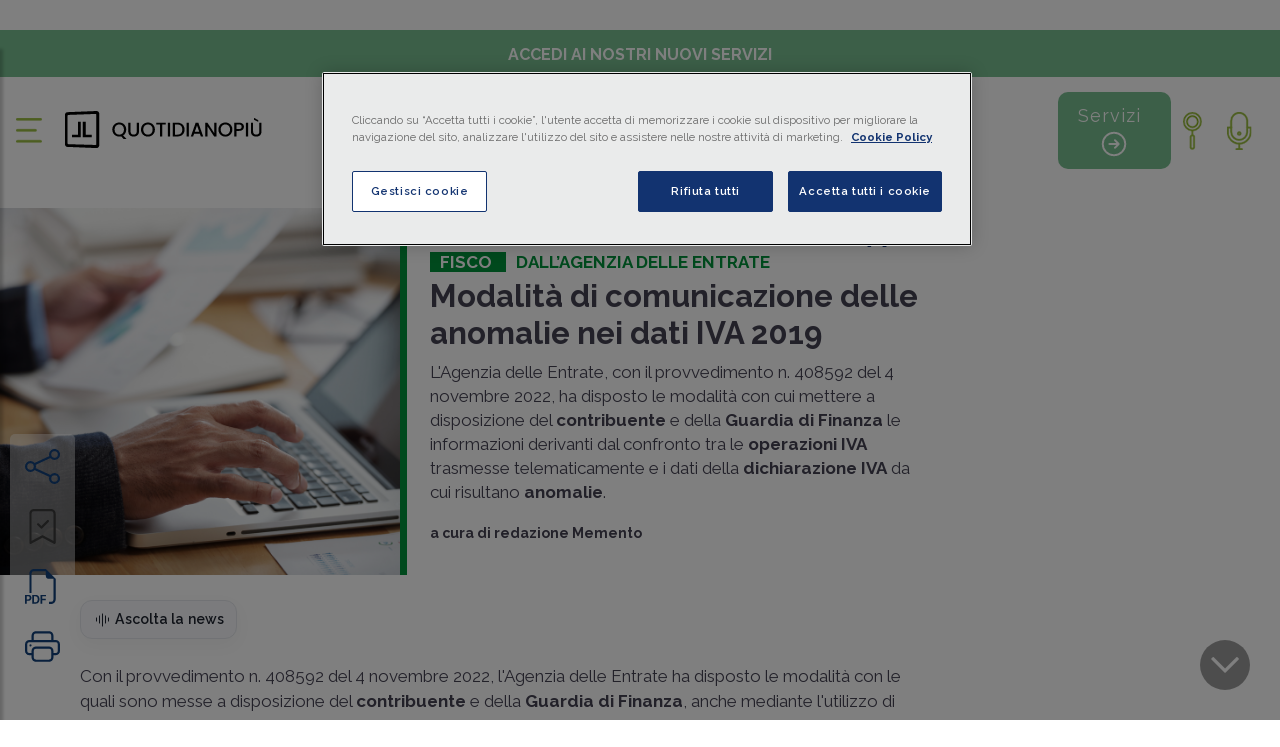

--- FILE ---
content_type: text/html; charset=utf-8
request_url: https://www.quotidianopiu.it/dettaglio/10139495/modalita-di-comunicazione-delle-anomalie-nei-dati-iva-2019
body_size: 22400
content:
<!doctype html>
<html data-n-head-ssr lang="it" data-n-head="%7B%22lang%22:%7B%22ssr%22:%22it%22%7D%7D">
  <head >
    <meta data-n-head="ssr" charset="utf-8"><meta data-n-head="ssr" name="viewport" content="width=device-width, initial-scale=1, shrink-to-fit=no"><meta data-n-head="ssr" name="format-detection" content="telephone=no"><meta data-n-head="ssr" data-hid="title" name="title" content="Modalità di comunicazione delle anomalie nei dati IVA 2019"><meta data-n-head="ssr" data-hid="description" name="description" content="L&#x27;Agenzia delle Entrate, con il provvedimento n. 408592 del 4 novembre 2022, ha disposto le modalità con cui mettere a disposizione del contribuente e della Guardia di Fi"><meta data-n-head="ssr" data-hid="twitter:image" name="twitter:image" content="https://static-r.giuffre.it/QUOTIDIANO/Lavoro/lavoro al computer.jpg"><meta data-n-head="ssr" data-hid="twitter:card" name="twitter:card" content="summary"><meta data-n-head="ssr" data-hid="twitter:site" name="twitter:site" content="https://twitter.com/giuffrefrancisl"><meta data-n-head="ssr" data-hid="twitter:url" name="twitter:url" content="https://www.quotidianopiu.it/dettaglio/10139495/modalita-di-comunicazione-delle-anomalie-nei-dati-iva-2019"><meta data-n-head="ssr" data-hid="twitter:creator" name="twitter:creator" content="https://twitter.com/giuffrefrancisl"><meta data-n-head="ssr" data-hid="twitter:domain" name="twitter:domain" content="quotidianopiu.it"><meta data-n-head="ssr" data-hid="twitter:title" name="twitter:title" content="Modalità di comunicazione delle anomalie nei dati IVA 2019"><meta data-n-head="ssr" data-hid="twitter:description" name="twitter:description" content="L&#x27;Agenzia delle Entrate, con il provvedimento n. 408592 del 4 novembre 2022, ha disposto le modalità con cui mettere a disposizione del contribuente e della Guardia di Fi"><meta data-n-head="ssr" data-hid="og:title" property="og:title" content="Modalità di comunicazione delle anomalie nei dati IVA 2019"><meta data-n-head="ssr" data-hid="og:description" property="og:description" content="L&#x27;Agenzia delle Entrate, con il provvedimento n. 408592 del 4 novembre 2022, ha disposto le modalità con cui mettere a disposizione del contribuente e della Guardia di Fi"><meta data-n-head="ssr" data-hid="og:type" property="og:type" content="article"><meta data-n-head="ssr" data-hid="og:url" property="og:url" content="https://www.quotidianopiu.it/dettaglio/10139495/modalita-di-comunicazione-delle-anomalie-nei-dati-iva-2019"><meta data-n-head="ssr" data-hid="og:site_name" property="og:site_name" content="Quotidiano Più"><meta data-n-head="ssr" content="https://static-r.giuffre.it/QUOTIDIANO/Lavoro/lavoro al computer.jpg" name="image" prefix="og: http://ogp.me/ns#" key="ogimage" data-vmid="og:image" data-hid="og:image" property="og:image"><meta data-n-head="ssr" data-hid="og:image:width" content="450"><meta data-n-head="ssr" data-hid="og:image:height" content="370"><meta data-n-head="ssr" data-hid="article:published_time" property="article:published_time" content="2022-11-07T14:18:28"><meta data-n-head="ssr" data-hid="article:modified_time" property="article:modified_time" content="2022-11-07T14:18:28"><title>Modalità di comunicazione delle anomalie nei dati IVA 2019 | Quotidianopiù</title><link data-n-head="ssr" rel="icon" type="image/x-icon" href="/favicon.ico"><link data-n-head="ssr" rel="stylesheet" type="text/css" href="/monforte/css/bootstrap.min.css"><link data-n-head="ssr" rel="stylesheet" type="text/css" href="/monforte/css/all.css"><link data-n-head="ssr" rel="stylesheet" type="text/css" href="/monforte/css/slick.css"><link data-n-head="ssr" rel="stylesheet" type="text/css" href="/monforte/css/slick-theme.css"><link data-n-head="ssr" rel="stylesheet" type="text/css" href="/monforte/css/customScrollbar.css"><link data-n-head="ssr" rel="stylesheet" type="text/css" href="/monforte/css/style.css"><link data-n-head="ssr" rel="stylesheet" type="text/css" href="/monforte/css/plyr.css"><link data-n-head="ssr" rel="stylesheet" type="text/css" href="/monforte/css/evolution-mon.css"><link data-n-head="ssr" rel="stylesheet" type="text/css" href="/monforte/css/plyr-quotidianopiu.css"><link data-n-head="ssr" rel="stylesheet" type="text/css" href="/monforte/css/quotidiano_seo.css"><link data-n-head="ssr" rel="stylesheet" href="https://cdn.jsdelivr.net/npm/bootstrap-icons@1.11.3/font/bootstrap-icons.css"><link data-n-head="ssr" rel="canonical" href="https://www.quotidianopiu.it/dettaglio/10139495/modalita-di-comunicazione-delle-anomalie-nei-dati-iva-2019"><script data-n-head="ssr" data-hid="gtm-script">if(!window._gtm_init){window._gtm_init=1;(function(w,n,d,m,e,p){w[d]=(w[d]==1||n[d]=='yes'||n[d]==1||n[m]==1||(w[e]&&w[e][p]&&w[e][p]()))?1:0})(window,navigator,'doNotTrack','msDoNotTrack','external','msTrackingProtectionEnabled');(function(w,d,s,l,x,y){w[x]={};w._gtm_inject=function(i){if(w.doNotTrack||w[x][i])return;w[x][i]=1;w[l]=w[l]||[];w[l].push({'gtm.start':new Date().getTime(),event:'gtm.js'});var f=d.getElementsByTagName(s)[0],j=d.createElement(s);j.defer=true;j.src='https://www.googletagmanager.com/gtm.js?id='+i;f.parentNode.insertBefore(j,f);}})(window,document,'script','dataLayer','_gtm_ids','_gtm_inject')}</script><script data-n-head="ssr" type="text/javascript" src="https://cdn.cookielaw.org/scripttemplates/otSDKStub.js" data-domain-script="a95c4785-a205-4924-930e-0275dda08232" async data-body="false"></script><script data-n-head="ssr" type="application/ld+json">{"@context":"https://schema.org","@type":"NewsArticle","headline":"Modalità di comunicazione delle anomalie nei dati IVA 2019","image":["https://www.quotidianopiu.it/monforte/images/logos/quotidiano+.svg"],"datePublished":"2022-11-07T14:18:28","dateModified":"2022-11-07","author":[{"@type":"Person","name":"redazione Memento","url":"https://www.quotidianopiu.it/autore/3804/redazione-memento"}]}</script><link rel="preload" href="/_nuxt/eb079fc.js" as="script"><link rel="preload" href="/_nuxt/53d036b.js" as="script"><link rel="preload" href="/_nuxt/ea5831f.js" as="script"><link rel="preload" href="/_nuxt/6c20305.js" as="script"><link rel="preload" href="/_nuxt/258971b.js" as="script"><link rel="preload" href="/_nuxt/065cf28.js" as="script"><link rel="preload" href="/_nuxt/e46d891.js" as="script"><style data-vue-ssr-id="4e871a31:0 2ec07acc:0 5f637927:0 937493a6:0 937493a6:1 64ae9911:0 49ef6cfa:0 3acda46a:0 ea712f7a:0 34319751:0 2c3b9f98:0 7a49db7c:0">.vue-simple-suggest>ul{list-style:none;margin:0;padding:0}.vue-simple-suggest.designed{position:relative}.vue-simple-suggest.designed,.vue-simple-suggest.designed *{-webkit-box-sizing:border-box;box-sizing:border-box}.vue-simple-suggest.designed .input-wrapper input{background:#fff;border:1px solid #cde;border-radius:3px;color:#000;display:block;outline:none;padding:10px;-webkit-transition:all .1s;transition:all .1s;-webkit-transition-delay:.05s;transition-delay:.05s;width:100%}.vue-simple-suggest.designed.focus .input-wrapper input{border:1px solid #aaa}.vue-simple-suggest.designed .suggestions{background-color:#fff;border:1px solid #aaa;border-radius:3px;left:0;opacity:1;position:absolute;right:0;top:100%;top:calc(100% + 5px);z-index:1000}.vue-simple-suggest.designed .suggestions .suggest-item{cursor:pointer;-webkit-user-select:none;-moz-user-select:none;-ms-user-select:none;user-select:none}.vue-simple-suggest.designed .suggestions .misc-item,.vue-simple-suggest.designed .suggestions .suggest-item{padding:5px 10px}.vue-simple-suggest.designed .suggestions .suggest-item.hover{background-color:#2874d5!important;color:#fff!important}.vue-simple-suggest.designed .suggestions .suggest-item.selected{background-color:#2832d5;color:#fff}
@font-face{font-family:"Poppins";font-style:normal;font-weight:400;src:url(/_nuxt/fonts/Poppins-400-devanagari1.d2ee5e6.woff2) format("woff2");unicode-range:u+0900-097f,u+1cd0-1cf9,u+200c-200d,u+20a8,u+20b9,u+20f0,u+25cc,u+a830-a839,u+a8e0-a8ff,u+11b00-11b09}@font-face{font-family:"Poppins";font-style:normal;font-weight:400;src:url(/_nuxt/fonts/Poppins-400-latin-ext2.d7c074a.woff2) format("woff2");unicode-range:u+0100-02ba,u+02bd-02c5,u+02c7-02cc,u+02ce-02d7,u+02dd-02ff,u+0304,u+0308,u+0329,u+1d00-1dbf,u+1e00-1e9f,u+1ef2-1eff,u+2020,u+20a0-20ab,u+20ad-20c0,u+2113,u+2c60-2c7f,u+a720-a7ff}@font-face{font-family:"Poppins";font-style:normal;font-weight:400;src:url(/_nuxt/fonts/Poppins-400-latin3.405055d.woff2) format("woff2");unicode-range:u+00??,u+0131,u+0152-0153,u+02bb-02bc,u+02c6,u+02da,u+02dc,u+0304,u+0308,u+0329,u+2000-206f,u+20ac,u+2122,u+2191,u+2193,u+2212,u+2215,u+feff,u+fffd}@font-face{font-family:"Poppins";font-style:normal;font-weight:500;src:url(/_nuxt/fonts/Poppins-500-devanagari4.1b7fc55.woff2) format("woff2");unicode-range:u+0900-097f,u+1cd0-1cf9,u+200c-200d,u+20a8,u+20b9,u+20f0,u+25cc,u+a830-a839,u+a8e0-a8ff,u+11b00-11b09}@font-face{font-family:"Poppins";font-style:normal;font-weight:500;src:url(/_nuxt/fonts/Poppins-500-latin-ext5.fea4f3e.woff2) format("woff2");unicode-range:u+0100-02ba,u+02bd-02c5,u+02c7-02cc,u+02ce-02d7,u+02dd-02ff,u+0304,u+0308,u+0329,u+1d00-1dbf,u+1e00-1e9f,u+1ef2-1eff,u+2020,u+20a0-20ab,u+20ad-20c0,u+2113,u+2c60-2c7f,u+a720-a7ff}@font-face{font-family:"Poppins";font-style:normal;font-weight:500;src:url(/_nuxt/fonts/Poppins-500-latin6.08491d3.woff2) format("woff2");unicode-range:u+00??,u+0131,u+0152-0153,u+02bb-02bc,u+02c6,u+02da,u+02dc,u+0304,u+0308,u+0329,u+2000-206f,u+20ac,u+2122,u+2191,u+2193,u+2212,u+2215,u+feff,u+fffd}@font-face{font-family:"Quattrocento Sans";font-style:normal;font-weight:400;src:url(/_nuxt/fonts/Quattrocento_Sans-400-latin-ext7.220d9e6.woff2) format("woff2");unicode-range:u+0100-02ba,u+02bd-02c5,u+02c7-02cc,u+02ce-02d7,u+02dd-02ff,u+0304,u+0308,u+0329,u+1d00-1dbf,u+1e00-1e9f,u+1ef2-1eff,u+2020,u+20a0-20ab,u+20ad-20c0,u+2113,u+2c60-2c7f,u+a720-a7ff}@font-face{font-family:"Quattrocento Sans";font-style:normal;font-weight:400;src:url(/_nuxt/fonts/Quattrocento_Sans-400-latin8.7b2eba7.woff2) format("woff2");unicode-range:u+00??,u+0131,u+0152-0153,u+02bb-02bc,u+02c6,u+02da,u+02dc,u+0304,u+0308,u+0329,u+2000-206f,u+20ac,u+2122,u+2191,u+2193,u+2212,u+2215,u+feff,u+fffd}
.nuxt-progress{background-color:#2b81d6;height:2px;left:0;opacity:1;position:fixed;right:0;top:0;transition:width .1s,opacity .4s;width:0;z-index:999999}.nuxt-progress.nuxt-progress-notransition{transition:none}.nuxt-progress-failed{background-color:red}
@import url(https://fonts.googleapis.com/css2?family=Poppins:ital,wght@0,100;0,200;0,300;0,400;0,500;0,600;0,700;0,800;0,900;1,100;1,200;1,300;1,400;1,500;1,600;1,700;1,800;1,900&display=swap);
.swal2-container *{font-family:"Poppins",sans-serif!important}img.logo-esterno-dx{float:left;height:auto;margin-top:-5px;max-width:110px;position:absolute;right:25px;z-index:5000!important}.articolo-box .speciali-area:before{background-color:orange!important}.articolo-box .speciali-area h2 a{color:#454253!important}.speciali-area .label-sottotitolo a{color:orange;font-size:17px;font-weight:700;margin-right:10px;text-transform:uppercase}a{cursor:pointer!important;-webkit-text-decoration:none;text-decoration:none}.infoordini-area:before{background-color:#2a62a7;content:"";height:100%;left:0;position:absolute;top:0;width:7px}.infoordini-area .label-sottotitolo a,.infoordini-area .label-title a{color:#2a62a7!important}i.fal.fa-play-circle{margin-bottom:10px!important}.allineamento-top.speciali-area:before{background-color:orange;content:"";height:100%;left:0;position:absolute;top:0;width:7px}.speciali-area h2 a{color:#454253}.text-container.border-line.speciali-area:before{background-color:orange!important}.menu-area-sezione ul.list-inline.main-menu li:last-child{padding-right:40px}.backArrow,.backArrowTop{float:left!important;margin-left:-40px;margin-top:-8px!important}h3.qualifica-grafica.qualifica_nera{color:#454253!important}@media (max-width:1200px){.sei-evidenza .speciale-artic-top-evidenza .col-lg-6{max-height:-moz-fit-content!important;max-height:fit-content!important}}#speciali_pagina-interna .menu-area-sezione.generale-area.senza-argomenti{display:inline-block;width:100%!important}#speciali_pagina-interna .menu-area-sezione.generale-area h1{margin-bottom:5px!important;margin-top:10px}.img-rcs{margin-top:10px;max-width:35%;min-width:170px}.no-gutters .speciali-area:before{background-color:orange;content:"";height:100%;left:0;position:absolute;top:0;width:7px}.edizione-straordinaria.lunedi .top-news h3,.edizione-straordinaria.lunedi .top-news h3 span{color:#000;font-size:14px;font-weight:700;line-height:16px;margin-bottom:15px}.edizione-straordinaria.lunedi .top-news .blue-podcast h3,.edizione-straordinaria.lunedi .top-news .blue-podcast h3 span{color:#fff}@media (max-width:767px){#home .podcast-info{top:50px}.podcast-info{padding:0 20%;position:absolute;right:0;width:100%}.podcast-info-label{background-color:#fff;color:#12407a;font-size:17px;font-weight:700;line-height:21px;margin-bottom:6px;padding:0 18px;text-align:center;text-transform:uppercase;width:inherit}}@media only screen and (max-width:470px){#home .podcast-info-label{margin-top:0!important}.logo-rcs{float:right;margin:-5px -36px 20px 0;width:30%}.img-rcs{margin-top:10px;max-width:35%;min-width:76px}}.area-sottoscrizioni img{float:left;margin-right:10px;max-width:50px}.area-sottoscrizioni .subscribe-content{padding:25px 35px!important}.area-sottoscrizioni a:hover h4{color:#9cbe43}.newsletter-sec h4{font-size:20px;font-weight:500;margin-bottom:0}.newsletter-sec img{margin:-5px 10px 0 0;max-width:50px}.newsletter-sec a{-webkit-text-decoration:none;text-decoration:none}.whatsapp-sec h4{font-size:20px;font-weight:500;margin-bottom:0}.whatsapp-sec img{margin:-10px 10px 0;max-width:33px}.whatsapp-sec{border-bottom:1px solid #ebebeb}.whatsapp-sec a{-webkit-text-decoration:none;text-decoration:none}.spotify-sec h4{font-size:20px;font-weight:500;margin-bottom:0}.spotify-sec img{margin:-10px 10px 0;max-width:33px}.spotify-sec{border-bottom:1px solid #ebebeb}.spotify-sec a{-webkit-text-decoration:none;text-decoration:none}@media only screen and (max-width:400px){.latest-podcast-slider.slider.no-padding-bottom.slick-initialized.slick-slider{display:block}}.pg-int_argomento .area-interna-pagina .area-lista-voci-sottologo{margin:-10px 0 0 40px!important}@media only screen and (max-width:486px){section#area-speciali-slide{display:block!important}}.wg-default,.wg-default .country-selector{position:fixed;right:20px;top:3px}.gt_switcher_wrapper{display:none;top:120px!important}.gtranslate_wrapper{display:none!important}
#sottomenu-sticky[data-v-03213ee4]{padding:12px 0}@media only screen and (max-width:778px){#sottomenu-sticky[data-v-03213ee4]{padding:0}}#sottomenu-sticky[data-v-03213ee4]{padding:27px 0}.information-menu[data-v-03213ee4]{flex-shrink:1}.servizi-button-container[data-v-03213ee4]{flex-shrink:0}@media only screen and (max-width:778px){#logo-grande-home[data-v-03213ee4],#logo-piccolo-home[data-v-03213ee4]{width:100%!important}#sottomenu-sticky[data-v-03213ee4]{align-items:center;flex-direction:column;padding:0}.servizi-button-container[data-v-03213ee4]{margin-top:10px}}.information-menu[data-v-03213ee4]{display:inline-flex;flex-wrap:wrap;gap:16px;justify-content:center}
.btn-primary[data-v-f053ceca]{background-color:#00943b;border:1px solid #00943b;color:#fff}.btn-primary[data-v-f053ceca]:hover{background-color:transparent;border:1px solid #12407a;color:#12407a}@media (max-width:991.98px){.logo-action-button[data-v-f053ceca]{display:none!important}#logo-grande-home[data-v-f053ceca]{width:100%!important}}#sottomenu-sticky .col-lg-12[data-v-f053ceca]{align-items:center;display:flex;justify-content:center;position:relative}.information-menu[data-v-f053ceca]{flex-grow:0;margin:0 auto}.servizi-button-container[data-v-f053ceca]{margin-left:auto}
.col-blue{background:#143371!important}.col-grey{background-color:#d8d8d8!important;color:#133371!important}.h1IsStatic{background:transparent!important;color:#00943b!important;display:block!important;font-size:24px!important;text-align:center!important;text-transform:uppercase!important}
b.abstract *{color:#000}@media only screen and (min-width:1478px){.menu-area-sezione.generale-area{background:#f5f5f6!important;border-left:7px solid #adadad!important;margin:15px 0 -10px!important;padding:15px 60px 15px 50px!important}.generale-area .area-lista-voci-sottologo{margin:0!important;padding-top:10px!important}}.dpp.component.youtube.titolo{display:none}.dpp.component.youtube iframe{aspect-ratio:16/9;width:60%}.dpp.component.youtube{text-align:center;width:100%}@media (max-width:767px){.podcast-sec-two{padding:90px 25px 20px!important}.dpp.component.youtube iframe{width:100%}}a.invisibile,a.invisibile:hover{color:var(--bs-body-color);cursor:text!important}a.invisibile:hover{-webkit-text-decoration:none;text-decoration:none}.enlarged *,.enlarged .content-box *,.enlarged .news-read-caption *{font-size:1.07em;line-height:45px}div#area-whatsapp{border:2px solid #59964d;padding:10px;width:100%}a.link-whatsapp{color:#59964d;font-weight:600;margin-left:15px}a.link-keyword{color:rgba(0,0,0,.38);font-style:normal;font-weight:400}.translate-dropdown{position:relative}.translate-btn{background:#f7f8fb;border:1px solid #e4e6eb;border-radius:12px;box-shadow:0 6px 18px rgba(0,0,0,.04);color:#1f2430;font-size:14px;gap:8px;padding:8px 12px;transition:all .15s ease}.translate-btn:hover{background:#eef1f7;box-shadow:0 8px 22px rgba(0,0,0,.06);transform:translateY(-1px)}.translate-btn:focus{box-shadow:0 0 0 3px rgba(89,150,77,.18);outline:none}.translate-label{font-weight:600;letter-spacing:.1px;margin-left:6px}.translate-caret{font-size:12px;margin-left:6px}.icon-inline{font-size:16px}.translate-menu{background:#fff;border:1px solid #e4e6eb;border-radius:14px;box-shadow:0 10px 30px rgba(0,0,0,.08);left:0;min-width:180px;padding:6px;position:absolute;top:110%;z-index:20}.translate-option{align-items:center;background:transparent;border:none;border-radius:10px;color:#1f2430;display:flex;font-size:14px;gap:8px;padding:10px 12px;text-align:left;transition:background .1s ease;width:100%}.translate-option:hover{background:#f2f4f8}.translate-bar{gap:12px}.translate-bar .list-inline-item{margin:0}.translate-bar .read-time{color:#00943b!important;font-weight:600}.translate-bar .read-time strong{color:#00943b!important}.ai-disclaimer{background:#f0f2f5;border:1px solid #d9dde3;border-radius:12px;color:#444a58;display:none;font-size:14px;line-height:1.5;margin:20px 0;padding:14px 16px}.translated-content .ai-disclaimer{display:block}.tts-btn{background:#f7f8fb;border:1px solid #e4e6eb;border-radius:12px;box-shadow:0 6px 18px rgba(0,0,0,.04);color:#1f2430;font-size:14px;gap:8px;padding:8px 12px;transition:all .15s ease}.tts-btn:hover{background:#eef1f7;box-shadow:0 8px 22px rgba(0,0,0,.06);transform:translateY(-1px)}.tts-btn:focus{box-shadow:0 0 0 3px rgba(89,150,77,.18);outline:none}.tts-label{font-weight:600;letter-spacing:.1px;margin-left:6px}.tts-panel{align-items:center;display:grid;grid-template-columns:1fr auto;left:0;position:absolute;top:110%;grid-gap:10px;background:#fff;border:1px solid #e4e6eb;border-radius:14px;box-shadow:0 10px 30px rgba(0,0,0,.08);gap:10px;min-width:320px;padding:10px 12px;z-index:20}.tts-dropdown{position:relative}.tts-close{background:transparent;border:none;color:#556070;cursor:pointer;font-size:22px;line-height:1}.tts-close:hover{color:#1f2430}.tts-panel audio{width:100%}@media only screen and (min-width:401px) and (max-width:767px){div#area-whatsapp{font-size:15px;font-size:14px;line-height:20px;padding:10px 22px 18px}a.link-whatsapp{margin-left:0}}@media only screen and (max-width:400px){div#area-whatsapp{font-size:15px;font-size:14px;line-height:20px;padding:10px 22px 18px}a.link-whatsapp{margin-left:0}}
.salvato img[data-v-5342142f]{filter:hue-rotate(241deg) brightness(2)}
.fisco-area .label-title[data-v-49ca2a4d]{display:grid}.infoordini-area[data-v-49ca2a4d]:before{background-color:#2a62a7;content:"";height:100%;left:0;position:absolute;top:0;width:7px}.infoordini-area h2 a[data-v-49ca2a4d]{color:#454253}
a.login-sub:hover{color:#12407a;-webkit-text-decoration:underline;text-decoration:underline}</style>
  </head>
  <body >
    <noscript data-n-head="ssr" data-hid="gtm-noscript" data-pbody="true"></noscript><div data-server-rendered="true" id="__nuxt"><!----><div id="__layout"><div><div><nav id="sidebar"><div class="row no-gutters components"><div class="col-lg-12 col-12"><div id="dismiss" class="x-chiusura">X</div> <p id="dismiss" class="menu-title"><a href="/" class="nuxt-link-active"><a>Homepage</a></a></p></div> <div class="col-lg-6 col-6"><ul class="list-unstyled information-menu"><li id="dismiss"><span><a href="/sezione/fisco">
              Fisco
            </a></span></li><li id="dismiss"><span><a href="/sezione/lavoro">
              Lavoro
            </a></span></li><li id="dismiss"><span><a href="/sezione/contabilita">
              Contabilità
            </a></span></li><li id="dismiss"><span><a href="/sezione/impresa">
              Impresa
            </a></span></li><li id="dismiss"><span><a href="/sezione/finanziamenti">
              Finanziamenti
            </a></span></li><li id="dismiss"><span><a href="/sezione/mondo-digitale">
              Mondo Digitale
            </a></span></li></ul></div> <div class="col-lg-6 col-6"><ul class="list-unstyled side-inner-menu"><li id="dismiss"><span><a href="/speciali">
              Speciali
            </a></span></li><li id="dismiss"><span><a href="/sezione/info-dagli-ordini">
              Info dagli ordini
            </a></span></li><li id="dismiss"><span><a href="/sezione/podcast">
              Podcast
            </a></span></li><li id="dismiss"><span><a href="/sezione/video">
              Video
            </a></span></li><li id="dismiss"><span><a href="/rassegna-stampa">
              Rassegna stampa
            </a></span></li><li id="dismiss"><span><a href="/archivio-ultime-edizioni">
              Archivio ultime edizioni
            </a></span></li><li id="dismiss"><span><a href="/il-mio-archivio">
              Il mio archivio
            </a></span></li></ul></div></div> <div class="subscribe-sec"><div class="subscribe-content"><h3>Accedi ai nostri nuovi servizi</h3> <a><button id="dismiss" class="btn" style="padding: 10px 15px">E-Magazine</button></a></div></div> <div class="area-sottoscrizioni"><div class="newsletter-sec"><div class="subscribe-content"><a target="_blank" href="https://form-marketing.giuffre.it/gfl-form?prodotto=NL_QUOTIDIANO_PIU"><svg xmlns="http://www.w3.org/2000/svg" width="16" height="16" fill="currentColor" viewBox="0 0 16 16" class="bi bi-envelope"><path d="M0 4a2 2 0 0 1 2-2h12a2 2 0 0 1 2 2v8a2 2 0 0 1-2 2H2a2 2 0 0 1-2-2zm2-1a1 1 0 0 0-1 1v.217l7 4.2 7-4.2V4a1 1 0 0 0-1-1zm13 2.383-4.708 2.825L15 11.105zm-.034 6.876-5.64-3.471L8 9.583l-1.326-.795-5.64 3.47A1 1 0 0 0 2 13h12a1 1 0 0 0 .966-.741M1 11.105l4.708-2.897L1 5.383z"></path></svg> <h4>Registrati alla <strong>Newsletter</strong></h4></a></div></div> <div class="whatsapp-sec"><div class="subscribe-content"><a href="https://www.whatsapp.com/channel/0029VaKhnmoCXC3Q0RNhAP3S" target="_blank"><svg xmlns="http://www.w3.org/2000/svg" width="16" height="16" fill="currentColor" viewBox="0 0 16 16" class="bi bi-whatsapp"><path d="M13.601 2.326A7.85 7.85 0 0 0 7.994 0C3.627 0 .068 3.558.064 7.926c0 1.399.366 2.76 1.057 3.965L0 16l4.204-1.102a7.9 7.9 0 0 0 3.79.965h.004c4.368 0 7.926-3.558 7.93-7.93A7.9 7.9 0 0 0 13.6 2.326zM7.994 14.521a6.6 6.6 0 0 1-3.356-.92l-.24-.144-2.494.654.666-2.433-.156-.251a6.56 6.56 0 0 1-1.007-3.505c0-3.626 2.957-6.584 6.591-6.584a6.56 6.56 0 0 1 4.66 1.931 6.56 6.56 0 0 1 1.928 4.66c-.004 3.639-2.961 6.592-6.592 6.592m3.615-4.934c-.197-.099-1.17-.578-1.353-.646-.182-.065-.315-.099-.445.099-.133.197-.513.646-.627.775-.114.133-.232.148-.43.05-.197-.1-.836-.308-1.592-.985-.59-.525-.985-1.175-1.103-1.372-.114-.198-.011-.304.088-.403.087-.088.197-.232.296-.346.1-.114.133-.198.198-.33.065-.134.034-.248-.015-.347-.05-.099-.445-1.076-.612-1.47-.16-.389-.323-.335-.445-.34-.114-.007-.247-.007-.38-.007a.73.73 0 0 0-.529.247c-.182.198-.691.677-.691 1.654s.71 1.916.81 2.049c.098.133 1.394 2.132 3.383 2.992.47.205.84.326 1.129.418.475.152.904.129 1.246.08.38-.058 1.171-.48 1.338-.943.164-.464.164-.86.114-.943-.049-.084-.182-.133-.38-.232"></path></svg> <h4>Iscriviti al canale <strong>WhatsApp</strong></h4></a></div></div> <div class="spotify-sec"><div class="subscribe-content"><a href="https://open.spotify.com/show/72reRi7OaNzphXUOJftp2x" target="_blank"><svg xmlns="http://www.w3.org/2000/svg" width="16" height="16" fill="currentColor" viewBox="0 0 16 16" class="bi bi-spotify"><path d="M8 0a8 8 0 1 0 0 16A8 8 0 0 0 8 0m3.669 11.538a.5.5 0 0 1-.686.165c-1.879-1.147-4.243-1.407-7.028-.77a.499.499 0 0 1-.222-.973c3.048-.696 5.662-.397 7.77.892a.5.5 0 0 1 .166.686m.979-2.178a.624.624 0 0 1-.858.205c-2.15-1.321-5.428-1.704-7.972-.932a.625.625 0 0 1-.362-1.194c2.905-.881 6.517-.454 8.986 1.063a.624.624 0 0 1 .206.858m.084-2.268C10.154 5.56 5.9 5.419 3.438 6.166a.748.748 0 1 1-.434-1.432c2.825-.857 7.523-.692 10.492 1.07a.747.747 0 1 1-.764 1.288"></path></svg> <h4>Segui il canale <strong>Spotify</strong></h4></a></div></div></div></nav> <span id="page-begin"></span> <div class="content area-interna-pagina" style="display:none;"><div id="ombra-header" class="attivazione-sticky" style="display:none;" data-v-03213ee4><div class="announcement-bar" data-v-03213ee4><div class="container-fluid" data-v-03213ee4><div class="row" data-v-03213ee4><div class="col-12 text-center" data-v-03213ee4><a class="announcement-link" data-v-03213ee4>Accedi ai nostri nuovi servizi</a></div></div></div></div> <div class="container-fluid" data-v-03213ee4><div class="header-upper" data-v-03213ee4><!----> <div id="sottomenu-sticky" class="row align-items-center" data-v-03213ee4><div class="col-2 d-none d-md-block" data-v-03213ee4></div> <div class="col-8 text-center" data-v-03213ee4><ul class="list-inline information-menu mb-0" data-v-03213ee4><li class="list-inline-item" data-v-03213ee4><a href="/sezione/fisco" data-v-03213ee4><a class="voce-ombra-logo" data-v-03213ee4><span data-v-03213ee4></span> Fisco</a></a></li><li class="list-inline-item" data-v-03213ee4><a href="/sezione/lavoro" data-v-03213ee4><a class="voce-ombra-logo" data-v-03213ee4><span data-v-03213ee4></span> Lavoro</a></a></li><li class="list-inline-item" data-v-03213ee4><a href="/sezione/contabilita" data-v-03213ee4><a class="voce-ombra-logo" data-v-03213ee4><span data-v-03213ee4></span> Contabilità</a></a></li><li class="list-inline-item" data-v-03213ee4><a href="/sezione/impresa" data-v-03213ee4><a class="voce-ombra-logo" data-v-03213ee4><span data-v-03213ee4></span> Impresa</a></a></li><li class="list-inline-item" data-v-03213ee4><a href="/sezione/finanziamenti" data-v-03213ee4><a class="voce-ombra-logo" data-v-03213ee4><span data-v-03213ee4></span> Finanziamenti</a></a></li><li class="list-inline-item" data-v-03213ee4><a href="/sezione/mondo-digitale" data-v-03213ee4><a class="voce-ombra-logo" data-v-03213ee4><span data-v-03213ee4></span> Mondo Digitale</a></a></li> <li class="list-inline-item lista-menu-speciali" data-v-03213ee4><a href="/speciali" class="voce-ombra-logo" data-v-03213ee4><span data-v-03213ee4></span> Speciali</a></li></ul></div> <div class="col-2 text-end text-right" data-v-03213ee4><!----></div></div></div></div></div> <span data-v-f053ceca><div id="ombra-header" class="header" data-v-f053ceca><div class="announcement-bar" data-v-f053ceca><div class="container-fluid" data-v-f053ceca><div class="row" data-v-f053ceca><div class="col-12 text-center" data-v-f053ceca><a class="announcement-link" data-v-f053ceca>Accedi ai nostri nuovi servizi</a></div></div></div></div> <div class="container-fluid" data-v-f053ceca><div class="header-upper" data-v-f053ceca><div class="row align-items-center" data-v-f053ceca><div class="col-xl-3 col-lg-4 col-8 col-md-4 menu-btn" data-v-f053ceca><button type="button" id="sidebarCollapse" class="btn menu-btn sidebarCollapse" data-v-f053ceca><img src="/monforte/images/icon/menu.png" alt data-v-f053ceca></button> <a href="/" class="nuxt-link-active" data-v-f053ceca><div class="area-logos-header_interna" data-v-f053ceca><a to="/" data-v-f053ceca><img src="/monforte/images/logos/quotidiano_new.svg" alt="" id="logo-grande-home" width="68%" data-v-f053ceca></a></div></a></div> <div class="col-xl-7 col-lg-6 col-1 col-md-6" data-v-f053ceca><ul class="list-inline information-menu" data-v-f053ceca><li class="list-inline-item" data-v-f053ceca><a href="/sezione/fisco" data-v-f053ceca><a class="voce-ombra-logo" data-v-f053ceca><span data-v-f053ceca></span> Fisco</a></a></li><li class="list-inline-item" data-v-f053ceca><a href="/sezione/lavoro" data-v-f053ceca><a class="voce-ombra-logo" data-v-f053ceca><span data-v-f053ceca></span> Lavoro</a></a></li><li class="list-inline-item" data-v-f053ceca><a href="/sezione/contabilita" data-v-f053ceca><a class="voce-ombra-logo" data-v-f053ceca><span data-v-f053ceca></span> Contabilità</a></a></li><li class="list-inline-item" data-v-f053ceca><a href="/sezione/impresa" data-v-f053ceca><a class="voce-ombra-logo" data-v-f053ceca><span data-v-f053ceca></span> Impresa</a></a></li><li class="list-inline-item" data-v-f053ceca><a href="/sezione/finanziamenti" data-v-f053ceca><a class="voce-ombra-logo" data-v-f053ceca><span data-v-f053ceca></span> Finanziamenti</a></a></li><li class="list-inline-item" data-v-f053ceca><a href="/sezione/mondo-digitale" data-v-f053ceca><a class="voce-ombra-logo" data-v-f053ceca><span data-v-f053ceca></span> Mondo Digitale</a></a></li> <li class="list-inline-item lista-interna_menu-speciali" data-v-f053ceca><a href="/speciali" class="voce-ombra-logo" data-v-f053ceca><span data-v-f053ceca></span> Speciali</a></li></ul></div> <div class="col-xl-2 col-lg-2 col-3 col-md-2 order-3 order-md-3 text-right" data-v-f053ceca><div class="header-upper-right float-right" data-v-f053ceca><a data-v-f053ceca><button class="logo-action-button servizi-btn" data-v-f053ceca><span style="margin-right: 10px; letter-spacing: 1px; font-size: 18px" data-v-f053ceca>Servizi</span> <svg xmlns="http://www.w3.org/2000/svg" fill="none" viewBox="0 0 24 24" stroke-width="1.5" stroke="currentColor" style="width: 30px" data-v-f053ceca><path stroke-linecap="round" stroke-linejoin="round" d="m12.75 15 3-3m0 0-3-3m3 3h-7.5M21 12a9 9 0 1 1-18 0 9 9 0 0 1 18 0Z" data-v-f053ceca></path></svg></button></a> <button data-toggle="modal" data-target="#abbonatiModal" class="btn btn-primary" style="white-space:nowrap;display:none;" data-v-f053ceca>
                REGISTRATI GRATIS
              </button> <div class="form-search" data-v-f053ceca><div id="search-input-container" class="search-form-container search-position hdn" data-v-f053ceca><div class="search-input-group" data-v-f053ceca><button data-toggle="modal" data-target="#abbonatiModal" class="btn btn-primary nascosto-dal-cerca" style="display:none;" data-v-f053ceca>
                      REGISTRATI GRATIS
                    </button> <div class="form-group" data-v-f053ceca><input type="text" placeholder="Cerca" value="" class="form-control" data-v-f053ceca></div> <!----> <button type="button" id="hide-search-input-container" class="btn btn-default hide-search-input-container" data-v-f053ceca><i class="far fa-times" data-v-f053ceca></i></button></div></div> <button type="button" class="btn btn-default search-button" data-v-f053ceca><img src="/monforte/images/icon/search.png" alt data-v-f053ceca></button></div> <!----></div></div></div></div></div> <div data-v-f053ceca><!----> <!----></div></div></span> <div class="gtranslate_wrapper" style="display:none;"></div> <div><div id="dettaglioContenitore"><!----> <span id="checkTranslation" style="visibility: hidden">Traduzione</span> <div class="row area-logos-header" style="text-align:center;display:none;"><div class="col-lg-12"><img src="/monforte/images/logos/quotidiano_new.svg" alt id="logo-grande-home" style="height: 100px"></div></div> <!----> <section class="news-details"><div class="row no-gutters"><div class="col-xl-9 col-lg-12"><div class="news-details-left"><div class="row no-gutters area-prima-fascia-totale"><div class="col-xl-5 col-lg-4"><div class="img-wrap news-details-img"><img src="https://static-r.giuffre.it/QUOTIDIANO/Lavoro/lavoro al computer.jpg" alt></div></div> <!----> <div class="col-xl-7 col-lg-8 area-prima-fascia"><div class="text-container border-line fisco"><BlockArticle block="[object Object]" hasDateLong="true"></BlockArticle></div> <div class="comandi-grandezza-testo"><a class="ingrandisci-testo"><svg xmlns="http://www.w3.org/2000/svg" width="20" height="20" viewBox="0 0 8.28 8.58" class="mini-icon"><g id="riduci-Testo" transform="translate(-2774.919 -182.508)"><path id="Path_536" data-name="Path 536" d="M2783.2,191.088h-1.625l-.975-2.5h-3.237l-.884,2.5h-1.559l3.327-8.58h1.287Zm-5.421-3.666h2.353l-1.235-3.159Z" fill="#133371"></path></g></svg>
    +</a> <a class="rimpicciolisci-testo"><svg xmlns="http://www.w3.org/2000/svg" width="10" height="10" viewBox="0 0 8.28 8.58" class="mini-icon"><g id="riduci-Testo" transform="translate(-2774.919 -182.508)"><path id="Path_536" data-name="Path 536" d="M2783.2,191.088h-1.625l-.975-2.5h-3.237l-.884,2.5h-1.559l3.327-8.58h1.287Zm-5.421-3.666h2.353l-1.235-3.159Z" fill="#133371"></path></g></svg>
    -
  </a></div></div></div> <div id="condivisione-icone" class="news-side-menu" data-v-5342142f><ul class="list-unstyled" data-v-5342142f><li class="social-share" data-v-5342142f><a title="Condividi ora!" class="shareLinks" style="cursor: pointer" data-v-5342142f><svg xmlns="http://www.w3.org/2000/svg" width="35" height="35" fill="#12407A" viewBox="0 0 16 16" class="bi bi-share" data-v-5342142f><path d="M13.5 1a1.5 1.5 0 1 0 0 3 1.5 1.5 0 0 0 0-3M11 2.5a2.5 2.5 0 1 1 .603 1.628l-6.718 3.12a2.5 2.5 0 0 1 0 1.504l6.718 3.12a2.5 2.5 0 1 1-.488.876l-6.718-3.12a2.5 2.5 0 1 1 0-3.256l6.718-3.12A2.5 2.5 0 0 1 11 2.5m-8.5 4a1.5 1.5 0 1 0 0 3 1.5 1.5 0 0 0 0-3m11 5.5a1.5 1.5 0 1 0 0 3 1.5 1.5 0 0 0 0-3" data-v-5342142f></path></svg></a> <div id="social-container" class="social-media-container hdn" data-v-5342142f><div class="social-media-group" data-v-5342142f><ul class="list-inline" data-v-5342142f><li class="list-inline-item" data-v-5342142f>Condividi su</li> <li class="list-inline-item" data-v-5342142f><a href="javascript:void(0)" class="share-network-whatsapp" data-v-5342142f><i class="fab fa-whatsapp" data-v-5342142f></i></a></li> <li class="list-inline-item" data-v-5342142f><a href="javascript:void(0)" class="share-network-facebook" data-v-5342142f><i class="fab fa-facebook-f" data-v-5342142f></i></a></li> <li class="list-inline-item" data-v-5342142f><a href="javascript:void(0)" class="share-network-linkedin" data-v-5342142f><i class="fab fa-linkedin-in" data-v-5342142f></i></a></li> <li class="list-inline-item" data-v-5342142f><a href="javascript:void(0)" class="share-network-twitter" data-v-5342142f><svg xmlns="http://www.w3.org/2000/svg" width="16" height="16" fill="currentColor" viewBox="0 0 16 16" class="bi bi-twitter-x" data-v-5342142f><path d="M12.6.75h2.454l-5.36 6.142L16 15.25h-4.937l-3.867-5.07-4.425 5.07H.316l5.733-6.57L0 .75h5.063l3.495 4.633L12.601.75Zm-.86 13.028h1.36L4.323 2.145H2.865z" data-v-5342142f></path></svg></a></li> <li class="list-inline-item" data-v-5342142f><a style="cursor: pointer" data-v-5342142f><i aria-hidden="true" class="fa fa-envelope" data-v-5342142f></i></a></li></ul> <button type="button" id="hide-social-container" class="btn btn-default" data-v-5342142f><i class="fal fa-times" data-v-5342142f></i></button></div></div></li> <li data-v-5342142f><p data-toggle="modal" data-target="#soloabbonatiModal" title="Aggiungi articolo nei salvati" class="salvaiconaarticolo" style="filter: grayscale(100%); cursor: pointer" data-v-5342142f><svg xmlns="http://www.w3.org/2000/svg" width="35" height="35" fill="#12407A" viewBox="0 0 16 16" class="bi bi-bookmark-check" data-v-5342142f><path fill-rule="evenodd" d="M10.854 5.146a.5.5 0 0 1 0 .708l-3 3a.5.5 0 0 1-.708 0l-1.5-1.5a.5.5 0 1 1 .708-.708L7.5 7.793l2.646-2.647a.5.5 0 0 1 .708 0" data-v-5342142f></path> <path d="M2 2a2 2 0 0 1 2-2h8a2 2 0 0 1 2 2v13.5a.5.5 0 0 1-.777.416L8 13.101l-5.223 2.815A.5.5 0 0 1 2 15.5zm2-1a1 1 0 0 0-1 1v12.566l4.723-2.482a.5.5 0 0 1 .554 0L13 14.566V2a1 1 0 0 0-1-1z" data-v-5342142f></path></svg></p></li> <li data-v-5342142f><a data-toggle="modal" title="Scarica PDF" style="cursor: pointer" data-v-5342142f><svg xmlns="http://www.w3.org/2000/svg" width="35" height="35" fill="#12407A" viewBox="0 0 16 16" class="bi bi-filetype-pdf" data-v-5342142f><path fill-rule="evenodd" d="M14 4.5V14a2 2 0 0 1-2 2h-1v-1h1a1 1 0 0 0 1-1V4.5h-2A1.5 1.5 0 0 1 9.5 3V1H4a1 1 0 0 0-1 1v9H2V2a2 2 0 0 1 2-2h5.5zM1.6 11.85H0v3.999h.791v-1.342h.803q.43 0 .732-.173.305-.175.463-.474a1.4 1.4 0 0 0 .161-.677q0-.375-.158-.677a1.2 1.2 0 0 0-.46-.477q-.3-.18-.732-.179m.545 1.333a.8.8 0 0 1-.085.38.57.57 0 0 1-.238.241.8.8 0 0 1-.375.082H.788V12.48h.66q.327 0 .512.181.185.183.185.522m1.217-1.333v3.999h1.46q.602 0 .998-.237a1.45 1.45 0 0 0 .595-.689q.196-.45.196-1.084 0-.63-.196-1.075a1.43 1.43 0 0 0-.589-.68q-.396-.234-1.005-.234zm.791.645h.563q.371 0 .609.152a.9.9 0 0 1 .354.454q.118.302.118.753a2.3 2.3 0 0 1-.068.592 1.1 1.1 0 0 1-.196.422.8.8 0 0 1-.334.252 1.3 1.3 0 0 1-.483.082h-.563zm3.743 1.763v1.591h-.79V11.85h2.548v.653H7.896v1.117h1.606v.638z" data-v-5342142f></path></svg></a></li> <li data-v-5342142f><a data-toggle="modal" title="Stampa" style="cursor: pointer" data-v-5342142f><svg xmlns="http://www.w3.org/2000/svg" width="35" height="35" fill="#12407A" viewBox="0 0 16 16" class="bi bi-printer" data-v-5342142f><path d="M2.5 8a.5.5 0 1 0 0-1 .5.5 0 0 0 0 1" data-v-5342142f></path> <path d="M5 1a2 2 0 0 0-2 2v2H2a2 2 0 0 0-2 2v3a2 2 0 0 0 2 2h1v1a2 2 0 0 0 2 2h6a2 2 0 0 0 2-2v-1h1a2 2 0 0 0 2-2V7a2 2 0 0 0-2-2h-1V3a2 2 0 0 0-2-2zM4 3a1 1 0 0 1 1-1h6a1 1 0 0 1 1 1v2H4zm1 5a2 2 0 0 0-2 2v1H2a1 1 0 0 1-1-1V7a1 1 0 0 1 1-1h12a1 1 0 0 1 1 1v3a1 1 0 0 1-1 1h-1v-1a2 2 0 0 0-2-2zm7 2v3a1 1 0 0 1-1 1H5a1 1 0 0 1-1-1v-3a1 1 0 0 1 1-1h6a1 1 0 0 1 1 1" data-v-5342142f></path></svg></a></li></ul></div> <!----> <div class="news-content"><div class="row"><div class="col-lg-1 col-md-1"></div> <div class="col-lg-11 col-md-11"><ul class="list-inline news-read-time d-flex align-items-center flex-wrap translate-bar"><!----> <li class="list-inline-item d-flex flex-column align-items-start tts-dropdown"><button type="button" class="tts-btn d-inline-flex align-items-center"><svg xmlns="http://www.w3.org/2000/svg" width="16" height="16" fill="currentColor" viewBox="0 0 16 16" aria-hidden="true" class="icon-inline"><path d="M9.5 1.5a.5.5 0 0 1 .5.5v12a.5.5 0 0 1-1 0v-12a.5.5 0 0 1 .5-.5m3 2a.5.5 0 0 1 .5.5v7a.5.5 0 0 1-1 0v-7a.5.5 0 0 1 .5-.5m-6 0a.5.5 0 0 1 .5.5v7a.5.5 0 0 1-1 0v-7a.5.5 0 0 1 .5-.5m-3 2a.5.5 0 0 1 .5.5v3a.5.5 0 0 1-1 0v-3a.5.5 0 0 1 .5-.5m12 0a.5.5 0 0 1 .5.5v3a.5.5 0 0 1-1 0v-3a.5.5 0 0 1 .5-.5"></path></svg> <span class="tts-label">Ascolta la news</span></button> <!----></li> <!----></ul> <div class="news-read-caption"><div><div><p><div class="dpp testo">
<p class="">Con il provvedimento n. 408592 del 4 novembre 2022, l'Agenzia delle Entrate ha disposto le modalità con le quali sono messe a disposizione del <b>contribuente</b> e della <b>Guardia di Finanza</b>, anche mediante l'utilizzo di strumenti informatici, le informazioni derivanti dal confronto tra le <b>operazioni IVA</b> trasmesse telematicamente (ai sensi del <a class="dpp jump" rel="nofollow" id_doc_master="10139495" id_unita_doc="84039060" href="DLT_____20150805000000000000127A0001S00">D.Lgs. 127/2015 </a>e dell'<a class="dpp jump" rel="nofollow" id_doc_master="10139495" id_unita_doc="84039060" href="L_______20071224000000000000244A0001S00">art. 1 c. 209-214 L. 244/2007</a>) e i dati della <b>dichiarazione IVA</b> da cui risulterebbero delle <b>anomalie</b>. Il provvedimento è stato emanato in attuazione dell'<a class="dpp jump" rel="nofollow" id_doc_master="10139495" id_unita_doc="84039060" href="L_______20141223000000000000190A0001S00">art. 1 c. 634-636 L. 190/2014</a>).</p>

<p class=""><b>Informazioni</b></p>

<p class="">L'Agenzia delle Entrate mette a disposizione del contribuente le seguenti informazioni:</p>

<ul class="dpp ul">
	<li class="dpp li">codice fiscale, denominazione, cognome e nome del contribuente;</li>
	<li class="dpp li">numero identificativo della comunicazione e anno d'imposta;</li>
	<li class="dpp li">codice atto;</li>
	<li class="dpp li">totale delle operazioni IVA trasmesse telematicamente (imponibili, esenti e con applicazione del reverse charge).</li>
</ul>

<p class="">Tali informazioni, insieme alle istruzioni sulle modalità di consultazione e di richiesta/segnalazione di elementi nuovi, forniscono al contribuente dati utili al fine di giustificare o regolarizzare gli eventuali errori o omissioni mediante l'istituto del <b>ravvedimento operoso </b>(di cui all'<a class="dpp jump" rel="nofollow" id_doc_master="10139495" id_unita_doc="84039060" href="DLT_____19971218000000000000472A0013S00">art. 13 D.Lgs. 472/97</a>), beneficiando della riduzione delle sanzioni in ragione del tempo trascorso dalla commissione delle violazioni stesse.</p>

<p class=""><b>Modalità di comunicazione</b></p>

<p class="">L'Agenzia delle Entrate trasmette le suddette informazioni tramite una comunicazione al <b>domicilio digitale </b>del contribuente. In caso di assenza di domicilio digitale o di mancato recapito, l'invio è effettuato per posta ordinaria. Tale comunicazione è consultabile nel <b>cassetto fiscale</b> e nell'interfaccia web “Fatture e Corrispettivi”.</p>

<p class="">Il contribuente, anche mediante gli <b>intermediari</b> incaricati della trasmissione delle dichiarazioni, può richiedere informazioni o segnalare all'Agenzia delle Entrate eventuali elementi, fatti e circostanze dalla stessa non conosciuti con le modalità indicate nella comunicazione.</p>

<p class="">Le informazioni sono rese disponibili alla Guardia di Finanza tramite strumenti informatici.</p>

<p class=""><b>Fonte</b>: <a class="dpp jump-ext-content" href="https://static-r.giuffre.it/QUOTIDIANO/Provv.%20AE%20408592.04-11-2022-U.pdf" tipo="pdf" target="_blank">Provv. AE 4 novembre 2022 n. 408592</a></p>
</div></p> <!----> <!----></div></div> <!----> <div class="news-copyright"><!----> <div class="ai-disclaimer">Questa traduzione è stata generata dall’intelligenza artificiale. Si prega di verificarne l’accuratezza.</div> <div id="area-whatsapp"><img src="https://static-r.giuffre.it/QUOTIDIANO/LOGO QUOTIDIANOPIU super piccola.jpg" class="logo-whatsapp"> <strong>Quotidianopiù</strong> è anche
                          su <strong>WhatsApp</strong>!
                          <a target="_blank" href="https://www.whatsapp.com/channel/0029VaKhnmoCXC3Q0RNhAP3S" class="link-whatsapp">Clicca qui</a> per iscriverti gratis e seguire
                          tutta l'informazione real time, i video e i podcast sul tuo smartphone.
                        </div> <p>© Copyright - Tutti i diritti riservati - Giuffrè Francis Lefebvre S.p.A.</p></div> <div></div></div></div></div></div></div></div> <div class="col-xl-3 col-lg-12"><div class="news-details-right"><div class="row no-gutters"><!----> <!----> <div class="col-xl-12 col-lg-6 col-md-6 mb-4"><iframe frameborder="0" scrolling="no" height="233px" width="280px" src="/quotidiano-fisco/templates/banner_dettaglio.html?zoneid=13156"></iframe></div> <!----></div></div></div></div></section> <!----></div></div></div> <div class="overlay"></div> <div><a id="button-down" href="#page-end" class="scroll-btn show"><i class="far fa-chevron-down"></i></a> <a id="button-up" href="#page-begin" class="scroll-btn"><i class="far fa-chevron-up"></i></a></div> <section><div id="abbonatiModal" tabindex="-1" aria-labelledby="abbonatiModalLabel" aria-hidden="true" class="modal fade subscriber-modal" style="padding-top: 90px"><div class="modal-dialog"><div class="modal-content"><div class="modal-body text-center"><button type="button" data-dismiss="modal" aria-label="Close" class="close"><span aria-hidden="true"><i class="fal fa-times"></i></span></button> <h3>Registrati gratis</h3> <p>
            Per consultare integralmente tutte le news, i podcast e i video in materia di fisco, lavoro, contabilità, impresa,
            finanziamenti e mondo digitale, la rassegna stampa del giorno e ricevere quotidianamente la tua newsletter
          </p> <a target="_blank"><button type="button" class="btn btn-default">Registrati Subito</button></a></div></div></div></div> <div id="registerModal" tabindex="-1" aria-labelledby="registerMoModalLabel" aria-hidden="true" class="modal fade newsletter-modal"><div class="modal-dialog"><div class="modal-content"><div class="modal-body text-center"><button type="button" data-dismiss="modal" aria-label="Close" class="close"><span aria-hidden="true"><i class="fal fa-times"></i></span></button> <div class="row"><div class="col-lg-12"><h4>Iscriviti alla Newsletter</h4> <p>
                Rimani aggiornato sulle ultime notizie di fisco, lavoro, contabilità, impresa, finanziamenti, professioni e
                innovazione
              </p> <button class="btn btn-secondary">Registrati subito</button></div> <div class="col-lg-12"><img src="/monforte/images/preview/img-25.png" alt></div></div></div></div></div></div> <div id="soloabbonatiModal" tabindex="-1" aria-labelledby="soloabbonatiMoModalLabel" aria-hidden="true" class="modal fade soloabbonati-modal"><div class="modal-dialog"><div class="modal-content"><div class="modal-body text-center"><button type="button" data-dismiss="modal" aria-label="Close" class="close"><span aria-hidden="true"><i class="fal fa-times"></i></span></button> <div class="row subscriber-modal"><div class="col-lg-12"><h3>Funzionalità riservata agli abbonati</h3> <p>
                Per fruire di tutte le funzionalità e consultare integralmente tutti i contenuti
                <a href="https://shop.giuffre.it/quotidianopiu.html" target="_blank">abbonati</a> o
                <a href="https://form-marketing.giuffre.it/gfl-form?prodotto=QUOTIDIANO_PIU" target="_blank">contatta</a> il tuo
                agente di fiducia.
              </p> <a href="https://shop.giuffre.it/quotidianopiu.html" target="_blank"><button class="btn btn-default">Abbonati subito</button></a></div></div></div></div></div></div> <div id="limitationModal" tabindex="-1" aria-labelledby="limitationMoModalLabel" aria-hidden="true" class="modal fade limitation-modal"><div class="modal-dialog"><div class="modal-content"><div class="modal-body text-center"><button type="button" data-dismiss="modal" aria-label="Close" class="close"><span aria-hidden="true"><i class="fal fa-times"></i></span></button> <div class="row subscriber-modal"><div class="col-lg-12"><h3>Trovi interessante questo video? </h3> <p>
                Per continuare a vederlo e consultare altri contenuti esclusivi abbonati a QuotidianoPiù, <br>
                la soluzione digitale dove trovare ogni giorno notizie, video e podcast su fisco, lavoro, contabilità, impresa, finanziamenti e mondo digitale.
                <br> <a href="https://shop.giuffre.it/quotidianopiu.html" target="_blank">Abbonati</a> o
                <a href="https://form-marketing.giuffre.it/gfl-form?prodotto=QUOTIDIANO_PIU" target="_blank">contatta</a> il tuo
                agente di fiducia. <br>
                Se invece sei già abbonato, effettua il <a>login</a>.
              </p> <a href="https://shop.giuffre.it/quotidianopiu.html" target="_blank"><button class="btn btn-default">Abbonati subito</button></a></div></div></div></div></div></div> <div id="vocaleModal" tabindex="-1" aria-labelledby="vocaleMoModalLabel" aria-hidden="true" class="modal fade vocale-modal" style="padding-top: 90px"><div class="modal-dialog"><div class="modal-content"><div class="modal-body text-center"><button type="button" data-dismiss="modal" aria-label="Close" class="close"><span aria-hidden="true"><i class="fal fa-times"></i></span></button> <div class="row"><div class="col-lg-12"><h3>Ricerca Vocale</h3> <p>Clicca sul microfono per cominciare a registrare il messaggio.</p> <div class="area-registratore-vocale"><div class="container"><div class="row"><div class="col-md-8 area-testo-recorder"><strong>“</strong>
                      
                      <strong>”</strong></div> <div class="col-md-4 pulsante-recorder"><a class="icona-recorder"><img src="/monforte/images/icon/microphone.png" width="25" height="38" alt></a></div></div></div></div></div></div></div></div></div></div></section> <span id="page-end"></span></div></div></div></div><script>window.__NUXT__=(function(a,b,c,d,e,f,g,h,i,j,k,l,m,n,o,p,q,r,s,t,u,v,w,x,y,z,A,B,C,D,E,F,G,H,I,J,K,L,M,N,O,P,Q,R,S,T,U,V,W,X,Y,Z,_,$,aa,ab,ac,ad,ae,af,ag,ah,ai,aj,ak,al,am,an,ao,ap,aq,ar,as,at,au,av,aw,ax,ay,az,aA,aB,aC,aD,aE,aF,aG,aH,aI,aJ,aK,aL,aM,aN,aO,aP,aQ,aR,aS,aT,aU,aV,aW,aX,aY,aZ,a_,a$,ba,bb,bc,bd,be,bf,bg,bh,bi,bj,bk,bl,bm,bn,bo,bp,bq,br,bs,bt,bu,bv,bw,bx,by,bz,bA,bB,bC,bD,bE,bF){aZ.src1="https:\u002F\u002Fcdn.cookielaw.org\u002Fconsent\u002Fa95c4785-a205-4924-930e-0275dda08232\u002FOtAutoBlock.js";aZ.src2="https:\u002F\u002Fcdn.cookielaw.org\u002Fscripttemplates\u002FotSDKStub.js";aZ.dataDomainScript="a95c4785-a205-4924-930e-0275dda08232";a_.dejure=o;a_.memento2="https:\u002F\u002Fmementopiu.it";a$[0]={materia_key:"26",url:o,logo:Y,href:b,priority:b};a$[1]={materia_key:"14",url:o,logo:Y,href:b,priority:b};a$[2]={materia_key:"120",url:o,logo:Y,href:b,priority:b};a$[3]={materia_key:"71",url:"https:\u002F\u002Fmementoimpresa.it\u002Fdocument?id={{href}}&ticket={{ticketsso}}",logo:"\u002Finternal_assets\u002Fimages\u002Fmemento_impresa.png",href:b};a$[4]={materia_key:"125",url:"https:\u002F\u002Fsolutions-hr.mementobusiness.it\u002F#\u002Fdocument\u002F{{tipo}}\u002F{{titolo}}\u002F{{id_doc_master}}?putHistory=true&typology={{typology}}",logo:p,tipo:[{tipologia_doc:q,tipo:r,typology:s},{tipologia_doc:t,tipo:u,typology:l},{tipologia_doc:v,tipo:w,typology:x},{tipologia_doc:y,tipo:z,typology:A},{tipologia_doc:B,tipo:C,typology:D},{tipologia_doc:E,tipo:F,typology:G},{tipologia_doc:H,tipo:I,typology:J}]};a$[5]={materia_key:"128",url:"https:\u002F\u002Fsolutions-hse.mementobusiness.it\u002F#\u002Fdocument\u002F{{tipo}}\u002F{{titolo}}\u002F{{id_doc_master}}?putHistory=true&typology={{typology}}",logo:p,tipo:[{tipologia_doc:q,tipo:r,typology:s},{tipologia_doc:t,tipo:u,typology:l},{tipologia_doc:v,tipo:w,typology:x},{tipologia_doc:y,tipo:z,typology:A},{tipologia_doc:B,tipo:C,typology:D},{tipologia_doc:E,tipo:F,typology:G},{tipologia_doc:H,tipo:I,typology:J}]};a$[6]={materia_key:"126",url:"https:\u002F\u002Fsolutions-legal.mementobusiness.it\u002F#\u002Fdocument\u002F{{tipo}}\u002F{{titolo}}\u002F{{id_doc_master}}?putHistory=true&typology={{typology}}",logo:p,tipo:[{tipologia_doc:q,tipo:r,typology:s},{tipologia_doc:t,tipo:u,typology:l},{tipologia_doc:v,tipo:w,typology:x},{tipologia_doc:y,tipo:z,typology:A},{tipologia_doc:B,tipo:C,typology:D},{tipologia_doc:E,tipo:F,typology:G},{tipologia_doc:H,tipo:I,typology:J}]};a$[7]={materia_key:"127",url:"https:\u002F\u002Fsolutions-finance.mementobusiness.it\u002F#\u002Fdocument\u002F{{tipo}}\u002F{{titolo}}\u002F{{id_doc_master}}?putHistory=true&typology={{typology}}",logo:p,tipo:[{tipologia_doc:q,tipo:r,typology:s},{tipologia_doc:t,tipo:u,typology:l},{tipologia_doc:v,tipo:w,typology:x},{tipologia_doc:y,tipo:z,typology:A},{tipologia_doc:B,tipo:C,typology:D},{tipologia_doc:E,tipo:F,typology:G},{tipologia_doc:H,tipo:I,typology:J}]};ba.urlLogoOrdini="https:\u002F\u002Fstatic.giuffre.it\u002F\u002FQUOTIDIANO\u002F";bb.header={url:"https:\u002F\u002Fcliente.giuffre.it\u002Fhf2\u002FScripts\u002Fhfimport.js",style:"https:\u002F\u002Fcliente.giuffre.it\u002Fhf2\u002FContent\u002Fgflhfplain.css",siteName:bc};bb.footer={url:"https:\u002F\u002Fcliente.giuffre.it\u002Fhf2\u002FScripts\u002Fffimport.js",style:"https:\u002F\u002Fcliente.giuffre.it\u002Fhf2\u002FContent\u002Fgflffplain.css",siteName:bc};return {layout:"default",data:[{dynamicMeta:[{hid:ag,name:ag,content:g},{hid:ah,name:ah,content:R},{hid:ai,name:ai,content:aj},{hid:ak,name:ak,content:"summary"},{hid:al,name:al,content:S},{hid:am,name:am,content:an},{hid:ao,name:ao,content:S},{hid:ap,name:ap,content:aq},{hid:ar,name:ar,content:g},{hid:as,name:as,content:R},{hid:at,property:at,content:g},{hid:au,property:au,content:R},{hid:av,property:av,content:"article"},{hid:aw,property:aw,content:an},{hid:ax,property:ax,content:T},{content:aj,name:"image",prefix:"og: http:\u002F\u002Fogp.me\u002Fns#",key:"ogimage","data-vmid":U,hid:U,property:U},{hid:"og:image:width",content:450},{hid:"og:image:height",content:370},{hid:ay,property:ay,content:i},{hid:az,property:az,content:i}],content:{id:"SMT_QUOT_2022110711442",url:a,data:i,ente:a,free:d,fonte:a,label:a,hidden:a,numero:a,pagine:a,prezzo:a,scheda:a,titolo:g,editore:a,formato:d,origine:a,regione:a,rubrica:f,sezione:a,keywords:[],localita:a,nomefile:a,copertina:a,documenti:[{id:a,alt:a,est:a,sez:a,url:a,larg:a,label:a,testo:"\u003Cdiv class=\"dpp testo\"\u003E\n\u003Cp class=\"\"\u003ECon il provvedimento n. 408592 del 4 novembre 2022, l'Agenzia delle Entrate ha disposto le modalità con le quali sono messe a disposizione del \u003Cb\u003Econtribuente\u003C\u002Fb\u003E e della \u003Cb\u003EGuardia di Finanza\u003C\u002Fb\u003E, anche mediante l'utilizzo di strumenti informatici, le informazioni derivanti dal confronto tra le \u003Cb\u003Eoperazioni IVA\u003C\u002Fb\u003E trasmesse telematicamente (ai sensi del \u003Ca class=\"dpp jump\" rel=\"nofollow\" id_doc_master=\"10139495\" id_unita_doc=\"84039060\" href=\"DLT_____20150805000000000000127A0001S00\"\u003ED.Lgs. 127\u002F2015 \u003C\u002Fa\u003Ee dell'\u003Ca class=\"dpp jump\" rel=\"nofollow\" id_doc_master=\"10139495\" id_unita_doc=\"84039060\" href=\"L_______20071224000000000000244A0001S00\"\u003Eart. 1 c. 209-214 L. 244\u002F2007\u003C\u002Fa\u003E) e i dati della \u003Cb\u003Edichiarazione IVA\u003C\u002Fb\u003E da cui risulterebbero delle \u003Cb\u003Eanomalie\u003C\u002Fb\u003E. Il provvedimento è stato emanato in attuazione dell'\u003Ca class=\"dpp jump\" rel=\"nofollow\" id_doc_master=\"10139495\" id_unita_doc=\"84039060\" href=\"L_______20141223000000000000190A0001S00\"\u003Eart. 1 c. 634-636 L. 190\u002F2014\u003C\u002Fa\u003E).\u003C\u002Fp\u003E\n\n\u003Cp class=\"\"\u003E\u003Cb\u003EInformazioni\u003C\u002Fb\u003E\u003C\u002Fp\u003E\n\n\u003Cp class=\"\"\u003EL'Agenzia delle Entrate mette a disposizione del contribuente le seguenti informazioni:\u003C\u002Fp\u003E\n\n\u003Cul class=\"dpp ul\"\u003E\n\t\u003Cli class=\"dpp li\"\u003Ecodice fiscale, denominazione, cognome e nome del contribuente;\u003C\u002Fli\u003E\n\t\u003Cli class=\"dpp li\"\u003Enumero identificativo della comunicazione e anno d'imposta;\u003C\u002Fli\u003E\n\t\u003Cli class=\"dpp li\"\u003Ecodice atto;\u003C\u002Fli\u003E\n\t\u003Cli class=\"dpp li\"\u003Etotale delle operazioni IVA trasmesse telematicamente (imponibili, esenti e con applicazione del reverse charge).\u003C\u002Fli\u003E\n\u003C\u002Ful\u003E\n\n\u003Cp class=\"\"\u003ETali informazioni, insieme alle istruzioni sulle modalità di consultazione e di richiesta\u002Fsegnalazione di elementi nuovi, forniscono al contribuente dati utili al fine di giustificare o regolarizzare gli eventuali errori o omissioni mediante l'istituto del \u003Cb\u003Eravvedimento operoso \u003C\u002Fb\u003E(di cui all'\u003Ca class=\"dpp jump\" rel=\"nofollow\" id_doc_master=\"10139495\" id_unita_doc=\"84039060\" href=\"DLT_____19971218000000000000472A0013S00\"\u003Eart. 13 D.Lgs. 472\u002F97\u003C\u002Fa\u003E), beneficiando della riduzione delle sanzioni in ragione del tempo trascorso dalla commissione delle violazioni stesse.\u003C\u002Fp\u003E\n\n\u003Cp class=\"\"\u003E\u003Cb\u003EModalità di comunicazione\u003C\u002Fb\u003E\u003C\u002Fp\u003E\n\n\u003Cp class=\"\"\u003EL'Agenzia delle Entrate trasmette le suddette informazioni tramite una comunicazione al \u003Cb\u003Edomicilio digitale \u003C\u002Fb\u003Edel contribuente. In caso di assenza di domicilio digitale o di mancato recapito, l'invio è effettuato per posta ordinaria. Tale comunicazione è consultabile nel \u003Cb\u003Ecassetto fiscale\u003C\u002Fb\u003E e nell'interfaccia web “Fatture e Corrispettivi”.\u003C\u002Fp\u003E\n\n\u003Cp class=\"\"\u003EIl contribuente, anche mediante gli \u003Cb\u003Eintermediari\u003C\u002Fb\u003E incaricati della trasmissione delle dichiarazioni, può richiedere informazioni o segnalare all'Agenzia delle Entrate eventuali elementi, fatti e circostanze dalla stessa non conosciuti con le modalità indicate nella comunicazione.\u003C\u002Fp\u003E\n\n\u003Cp class=\"\"\u003ELe informazioni sono rese disponibili alla Guardia di Finanza tramite strumenti informatici.\u003C\u002Fp\u003E\n\n\u003Cp class=\"\"\u003E\u003Cb\u003EFonte\u003C\u002Fb\u003E: \u003Ca class=\"dpp jump-ext-content\" href=\"https:\u002F\u002Fstatic-r.giuffre.it\u002FQUOTIDIANO\u002FProvv.%20AE%20408592.04-11-2022-U.pdf\" tipo=\"pdf\" target=\"_blank\"\u003EProvv. AE 4 novembre 2022 n. 408592\u003C\u002Fa\u003E\u003C\u002Fp\u003E\n\u003C\u002Fdiv\u003E",pagine:a,canguro:a,rubrica:a,evidenza:a,nomefile:f,sottoest:a,metatitolo:a,profondita:d,annotazioni:a,descrizione:aA,rubricahtml:a,sottotitolo:a,absEng:a,absIta:a,descUd:a,numLiv:a,tipoUd:j,flagUpd:e,isIndex:a,nomeLiv:a,pagFine:a,pagAraba:a,richNota:a,dataVigA:a,pagInizio:a,dataVigDa:a,flagOnline:a,descUdHtml:a,idUnitaDoc:84039060,seqElemento:aB,dataEvidenza:a,descSottoest:a,flagLastUpd:e,idDocMaster:V,metadatiJson:{date:a,fuuid:a,group:a,dateTo:a,hidden:a,offset:a,dateFrom:a,idAutore:a,immagini:a,readTime:aC,origineDoc:[{id:d,name:W,parentId:a}],titoloHtml:a,adempimenti:a,highlighted:a,keywordsDoc:a,notOpenable:a,audioPeperoni:a,ccnlAssociato:a,expirationDate:a},dataCreazione:k,flagContenuto:a,idUnitaPadre:e,nvigUnitaDoc:d,dataAggiornamento:k,descrizioneTipoud:aA,campoCalcolatoDocumento:a}],formulari:a,pronuncia:a,tipologia:l,estensione:a,fascicolo1:a,fascicolo2:a,importante:e,metatitolo:a,descrizione:a,professione:a,sottotitolo:"Dall’Agenzia delle Entrate",informazioni:a,classificazione:[{nodi:X,tipo:aD,descrizione:"250|Fisco",seqClass:d}],autori:[{cognome:"Memento",nome:"redazione",tipo:a,iniziali:"RM",testo:a,profilo:a,foto:a,idAutore:"3804",seqAutore:d}],pg:{list:a},abstract:{id:a,alt:a,est:a,sez:a,url:a,larg:a,label:a,testo:"\u003Cdiv class=\"dpp testo\"\u003E\n\u003Cp class=\"\"\u003EL'Agenzia delle Entrate, con il provvedimento n. 408592 del 4 novembre 2022, ha disposto le modalità con cui mettere a disposizione del \u003Cb\u003Econtribuente\u003C\u002Fb\u003E e della \u003Cb\u003EGuardia di Finanza\u003C\u002Fb\u003E le informazioni derivanti dal confronto tra le \u003Cb\u003Eoperazioni IVA\u003C\u002Fb\u003E trasmesse telematicamente e i dati della \u003Cb\u003Edichiarazione IVA\u003C\u002Fb\u003E da cui risultano \u003Cb\u003Eanomalie\u003C\u002Fb\u003E.\u003C\u002Fp\u003E\n\u003C\u002Fdiv\u003E",pagine:a,canguro:a,rubrica:a,evidenza:a,nomefile:f,sottoest:a,metatitolo:a,profondita:d,annotazioni:a,descrizione:"Abstract",rubricahtml:a,sottotitolo:a,absEng:a,absIta:a,descUd:a,numLiv:a,tipoUd:h,flagUpd:e,isIndex:a,nomeLiv:a,pagFine:a,pagAraba:a,richNota:a,dataVigA:a,pagInizio:a,dataVigDa:a,flagOnline:a,descUdHtml:a,idUnitaDoc:84039059,seqElemento:d,dataEvidenza:a,descSottoest:a,flagLastUpd:e,idDocMaster:V,metadatiJson:{date:a,fuuid:a,group:a,dateTo:a,hidden:a,offset:a,dateFrom:a,idAutore:a,immagini:a,readTime:aC,origineDoc:[{id:d,name:W,parentId:a}],titoloHtml:a,adempimenti:a,highlighted:a,keywordsDoc:a,notOpenable:a,audioPeperoni:a,ccnlAssociato:a,expirationDate:a},dataCreazione:k,flagContenuto:a,idUnitaPadre:e,nvigUnitaDoc:d,dataAggiornamento:k,descrizioneTipoud:"DeG Abstract",campoCalcolatoDocumento:a},titleDecoded:g,annoEd:a,codRiv:a,codVol:a,flagAe:a,idTipo:143,numDoc:a,annoRiv:a,codIsbn:a,dataAgg:a,dataDep:a,dataUdi:a,eTitolo:a,flagRcs:a,flagUpd:e,numGazz:a,pTitolo:a,dataGazz:a,numceNum:a,tipoAtto:a,tipoCcnl:a,idEstremi:5392296,materieId:[134],numArtall:a,numceAnno:a,numceTipo:a,serieGazz:a,tipoLegge:a,annoVolume:a,dataImport:aE,flagOnline:a,materiaKey:"|134|",dataEstremo:i,idDatabanks:aD,materiaDesc:"|Quotidiano|",tipoDiritto:a,areaTematica:a,dataModAuto:a,dataModifica:aF,flagAbstract:a,flagLastUpd:e,idDocMaster:V,metadatiJson:{date:a,fuuid:a,group:a,dateTo:a,hidden:a,offset:a,dateFrom:a,idAutore:a,immagini:{quadrata:{uri:"QUOTIDIANO\\Lavoro\\lavoro al computer QUADRATA.jpg"},verticale:{uri:"QUOTIDIANO\\Lavoro\\lavoro al computer VERTICALE.jpg"},rettangolare:{uri:"QUOTIDIANO\\Lavoro\\lavoro al computer.jpg"}},readTime:a,origineDoc:[{id:d,name:W,parentId:a}],titoloHtml:a,adempimenti:a,highlighted:a,keywordsDoc:a,notOpenable:a,audioPeperoni:a,ccnlAssociato:a,expirationDate:a},numAttoFlag:a,tipoProcesso:a,tipologiaDoc:aG,dataAttoFlag:a,dataCreazione:aE,flagContenuto:a,settoreCategoria:a,dataAggiornamento:k,fiscoContribuente:a,dataFineContratto:a,dataInizioContratto:a,testoarticoloCodicebase:a,campoCalcolatoProvvedimento:{estremo:g}},interestingArticles:[],isInReadLater:c,vedi_anche:[],approfondisci:[],googleArticle:{"@context":"https:\u002F\u002Fschema.org","@type":"NewsArticle",headline:g,image:[aH],datePublished:i,dateModified:aF,author:[{"@type":"Person",name:"redazione Memento",url:"https:\u002F\u002Fwww.quotidianopiu.it\u002Fautore\u002F3804\u002Fredazione-memento"}]},updateDocuments:1768600407775,origin:aI,redirectLink:a}],fetch:{},error:a,state:{environment:{production:b,cacheAdd:b,hostnameGraphql:aJ,dppPrinter:aK,graphqlUrl:aL,apiQueuePdfWatermark:aM,apiStatusPdfWatermark:aN,abbonati:aO,staticPdf:aP,imagePrefix:aQ,multimediaPrefixEMAG:aR,multimediaPrefixDetail:aS,podcastPrefix:aT,textToSpeech:aU,urlTOShare:n,pdfUrl:n,allegato_to_replace:aV,allegato:aW,wafBypassKey:aX,forceBotTest:c,showInfoOrdiniSlide:c,showRegisterButton:c,useLogicNewMemento:b,cacheExpMin:aY,cookie:aZ,extUrl:a_,boxLink183:a$,infodagliordini:ba,frontend:bb,newsDateStart:bd},config:{title:"QuotidianoPiù",id_sito:26,prodotto:be,pagination:{section:be,archive:3,search:K,rassegna:11,author:K,archiveLastEditions:K,speciali:8},pagedPdf:{cutCharPrincipal:1300,cutCharSecondary:400,spaceBetween:150},speciali:{percentualeMediaVisibile:20},ruoli:{abbonato:["AccessoQuotFis"]},ttsList:[{tipoUds:[h,j],languageCode:bf,name:bg,ssmlGender:Z},{tipoUds:[h,j],languageCode:bh,name:"it-Neural2-C",ssmlGender:Z}],tts:{tipoUds:[h,j],options:[{lang:"it",languageCode:bf,name:bg,ssmlGender:Z},{lang:"en",languageCode:bh,name:"en-GB-Wavenet-D",ssmlGender:"MALE"}]},tableNameCronologiaPiuLetti:"QUOTIDIANO_FISCO_CRONOLOGIA",free:{sso:"AQIC5wM2LY4SfczWuEtXDdwMsMOiGUCIXoFib7-HRcJ6i2o.*AAJTSQACMDIAAlNLABQtODEyOTY4ODMxMjU1Mzg2NDk0MgACUzEAAjAx*",jwt:"eyJhbGciOiJIUzUxMiIsInR5cCI6IkpXVCJ9.[base64].phyVxRXmPF6PIxQ19DIHWqJYC3gT_9Fw1ERR0O_Irhugj33exHpMRlumSzkH6qzaJ0Dy9zu3wSQZZD6rHnv2DA",jwtGoogle:"eyJhbGciOiJIUzUxMiIsInR5cCI6IkpXVCJ9.[base64].isFfoh5z96vKUlsg1WPxS4wpnqjW34lLQ85ww6xArAjEwTzeX5ifwOTjhGh6Tww_fUNsGfz7edby1fOg1kL9cw",tipoUd:[h]},agent_allow:["Googlebot","Googlebot-News","Googlebot-Video","Googlebot-Image",bi,bi,"AdsBot-Google","AdsBot-Google-Mobile-Apps","BingBot","MSNBot","MSNBot-Media","AdIdxBot","BingPreview","Baiduspider","Baiduspider-ads","Baiduspider-cpro","Baiduspider-favo","Baiduspider-image","Baiduspider-news","Baiduspider-video","YandexBot","YandexMobileBot","Yandex","YandexDirect","YandexDirectDyn","YandexMedia","YandexImages","YaDirectFetcher","YandexBlogs","YandexNews","YandexPagechecker","YandexMetrika","YandexCalendar","YandexScreenshotBot","YandexFavicons","YandexWebmaster","YandexImageResizer","YandexSitelinks","YandexAntivirus","YandexVertis","Slurp","DuckDuckBot","ia_archiver","aolbuild","teoma","CCBot","SemrushBot"],rassegna_stampa:{parentId:13},skipHfLogin:c,social_seo:{site_name:T,description:"l’informazione  quotidiana di Giuffrè Francis Lefebvre dedicata ai professionisti fiscali",twitter_site:S,domain:aq,sito:bj,default_image:aH},gtmID:"GTM-WFGS5JS",abstract:{tipo_ud:[_,h,j,267,275,bk,bl]},navigation:{left:[{slug:bm,label:$,show:b,paginated:b,bg_color:"#00943B",classificazione:X,cssClass:bm,seo:{keywords:$,description:$}},{slug:L,label:"Lavoro",show:b,paginated:b,bg_color:"#52C131",classificazione:bn,cssClass:L,seo:{keywords:L,description:L}},{slug:bo,label:aa,show:b,paginated:b,bg_color:"#9CBE43",classificazione:bp,cssClass:bo,seo:{keywords:aa,description:aa}},{slug:M,label:"Impresa",show:b,paginated:b,bg_color:"#DDBF3E",classificazione:bq,cssClass:M,seo:{keywords:M,description:M}},{slug:N,label:"Finanziamenti",show:b,paginated:b,bg_color:"#00A99D",classificazione:br,cssClass:N,seo:{keywords:N,description:N}},{slug:"mondo-digitale",label:m,show:b,paginated:b,bg_color:bs,classificazione:bt,cssClass:"mondodigitale",seo:{keywords:m,description:m}}],right:[{slug:O,label:"Speciali",paginated:c,show:b,bg_color:"#ffa500",classificazione:"250.GC070000",cssClass:O,seo:{keywords:O,description:O}},{slug:"info-dagli-ordini",label:"Info dagli ordini",paginated:b,show:b,class:"mista-area",bg_color:"#2a62a7",classificazione:"250.GC100000",cssClass:bu,seo:{keywords:bv,description:bv}},{slug:"podcast",label:ab,show:b,paginated:b,bg_color:"#143371",classificazione:bw,seo:{keywords:m,description:m}},{slug:ac,label:P,show:b,paginated:b,bg_color:"lightgreen",classificazione:bw,seo:{keywords:ac,description:ac}},{slug:"caso-risolto",label:"Caso Risolto",show:c,class:"risolto-area",bg_color:"#0463c5",classificazione:"250.GC120000 | 250.GC110000",cssClass:bu},{slug:"rassegna-stampa",label:"Rassegna stampa",show:b},{slug:"archivio-ultime-edizioni",label:"Archivio ultime edizioni",show:b},{slug:"il-mio-archivio",label:"Il mio archivio",show:b}]},mayBeInterested:{size:K,tipologieDoc:["176"]},tipologieDoc:[{tipologiaDoc:aG,descrizione:T,label:f,filterLabel:"News",color:"black"},{tipologiaDoc:177,tipoUd:bk,descrizione:"Audio",label:ab,filterLabel:ab,color:bs},{tipologiaDoc:178,tipoUd:bl,descrizione:P,label:P,filterLabel:P,color:"white"}],marketing:{url_form_agenti:"https:\u002F\u002Fform-marketing.giuffre.it\u002Fgfl-form?prodotto=DEG",url_newsletter:"https:\u002F\u002Fform-marketing.giuffre.it\u002Fgfl-form?prodotto=NL_QUOTIDIANO_PIU",url_pdfForm:"https:\u002F\u002Fstaging-provisioning.giuffre.it\u002F\u002Flogingfl\u002FRegistration?site=download_denuccio",url_contatti:"https:\u002F\u002Fgiuffrefrancislefebvre.it\u002Fit\u002Fcontatti",url_privacy:"https:\u002F\u002Fgiuffrefrancislefebvre.it\u002Fmedia\u002FPrivacy.pdf",url_governance:"https:\u002F\u002Fgiuffrefrancislefebvre.it\u002Fit\u002Fgovernance",url_dicono_di_noi:"https:\u002F\u002Fwww.giuffrefrancislefebvre.it\u002Fit\u002Fmedia\u002Fdicono-di-noi",url_lavora_con_noi:"https:\u002F\u002Fgiuffrefrancislefebvre.it\u002Fit\u002Fjob-opportunities",url_linkedin:"https:\u002F\u002Fwww.linkedin.com\u002Fcompany\u002Fgiuffr%C3%A8francislefebvre",url_twitter:"https:\u002F\u002Ftwitter.com\u002Fdiregiustizia",url_instagram:"https:\u002F\u002Fwww.instagram.com\u002Fgiuffre.francis.lefebvre\u002F",url_youtube:"https:\u002F\u002Fwww.youtube.com\u002Fchannel\u002FUC-JyzMgj3EUtNF3hGBRpcjw",url_facebook:"https:\u002F\u002Fwww.facebook.com\u002FGiuffreFrancisLefebvre\u002F",url_giuffre:"https:\u002F\u002Fwww.giuffrefrancislefebvre.it\u002F",url_cookie:"\u002Fcookie",url_comunicati_stampa:"https:\u002F\u002Fwww.giuffrefrancislefebvre.it\u002Fit\u002Fmedia\u002Fcomunicati-stampa",url_area_documenti:"https:\u002F\u002Fwww.giuffrefrancislefebvre.it\u002Fit\u002Farea-documenti",url_deposito_legale:"https:\u002F\u002Fwww.giuffrefrancislefebvre.it\u002Fit\u002Fdeposito-legale",url_faq:"https:\u002F\u002Fwww.giuffrefrancislefebvre.it\u002Fit\u002Fsupporto\u002Fenciclopedia-del-diritto"},dettaglio:{box:[{tipo_ud:_,descr:"approfondisci"},{tipo_ud:bx,descr:"vedi anche"}],tipo_ud_blacklist:[_,bx],cutCharsNoLog:1000},sendMail:{from:"noreply@giuffrefl.it",host:{host:"192.168.2.120",secure:c,port:25,Username:f,Password:f}},msg:{email:{subject:"Invio articolo di Q+"}},infoOrdini:{parentId:40},redirectUrlToHome:["\u002Fdettaglio\u002F11079500"],autoriDaDisattivare:["la redazione","redazione memento","raffaella polato","l'economia pro","fabio sottocornola","maria elena zanini","andrea rinaldi","redazione quotidianopiù"],autoriEMAGDaDisattivare:[13384],regoleLink:{quotidiano:{fisco:{classificazione:[X,bp,bq,br,bt],url:"\u002Ffisco\u002Ffonti\u002Fdettaglio\u002F{iddocmasterj}?idDatabanks={iddatabanksj}&idUnitaDoc={idunitadocj}&nvigUnitaDoc=1"},lavoro:{classificazione:[bn],url:"\u002Flavoro\u002Ffonti\u002Fdettaglio\u002F{iddocmasterj}?idDatabanks={iddatabanksj}&idUnitaDoc={idunitadocj}&nvigUnitaDoc=1"}},abbonamenti:[{ruolo:"ClassFiscoBase",classificazione:"902.LB010000",url:"\u002Ffisco\u002Fdettaglio\u002F{iddocmasterj}\u002F{titoloj}"},{ruolo:"ClassLavoroBase",classificazione:"902.LB020000",url:"\u002Flavoro\u002Fdettaglio\u002F{iddocmasterj}\u002F{titoloj}"}],rolesAllowToNewMementoFisco:"ClassFiscoBase|ClassFiscoEntry",rolesAllowToNewMementoLavoro:"ClassLavoroBase|ClassLavoroEntry",rolesAllowToOldMementoFisco:"MementoPiuFiscale",rolesAllowToOldMementoLavoro:"MementoPiuLavoro"},origineDoc:[{id:49,logo:"\u002Fmonforte\u002Fimages\u002Flogos\u002Feconomia-combinato.svg",url:"https:\u002F\u002Feconomiapro.corriere.it\u002F"},{id:aB,logo:"\u002Fmonforte\u002Fimages\u002Flogos\u002Flogo_agenzia.svg",url:"https:\u002F\u002Feconomiapro.corriere.it\u002Futente\u002Flogin?url"}],production:b,cacheAdd:b,hostnameGraphql:aJ,dppPrinter:aK,graphqlUrl:aL,apiQueuePdfWatermark:aM,apiStatusPdfWatermark:aN,abbonati:aO,staticPdf:aP,imagePrefix:aQ,multimediaPrefixEMAG:aR,multimediaPrefixDetail:aS,podcastPrefix:aT,textToSpeech:aU,urlTOShare:n,pdfUrl:n,allegato_to_replace:aV,allegato:aW,wafBypassKey:aX,forceBotTest:c,showInfoOrdiniSlide:c,showRegisterButton:c,useLogicNewMemento:b,cacheExpMin:aY,cookie:aZ,extUrl:a_,boxLink183:a$,infodagliordini:ba,frontend:bb,newsDateStart:bd},user:{jwt:a},site:{name:"quotidiano-fisco",url:"http:\u002F\u002Fwww.quotidianopiu.it",port:"3008",env:"production"},expirationCookies:a,subheader:[],editiondate:f,bot:c,edition_name:f,home_template:f,refreshInterval:e,offlineContent:{},origin:bj,currentEvento:{},serverLogout:c,documenti_keyword:[{id_doc_master:10816709,keyword:["accertamento di tributi","agevolazione IMU prima casa","agevolazioni fiscali","aiuti de minimis","credito di imposta 5.0","credito di imposta ricerca e sviluppo","decreto PNRR","direttiva case green","gestione patrimoniale"]},{id_doc_master:10820698,keyword:["accertamento tributario","adempimenti tributari e contributivi","adesione agevolata","apertura di partita IVA","cessione del credito","enti del terzo settore","nuovi testi unici riforma fiscale","reclamo e mediazione tributaria","riforma fiscale"]},{id_doc_master:10847103,keyword:["accordi di smart working","accordo frontalieri","bando ISI INAIL","modello di dichiarazione di successione","regime degli impatriati","riforma del lavoro sportivo","sicurezza sul lavoro","smart working proroga","welfare aziendale"]},{id_doc_master:10875401,keyword:["accertamento doganale","accisa e IVA sui carburanti","Ace Ordinaria e Super Ace","acquisti intracomunitari","acquisto prima casa","criptoattività","disciplina Made in Italy","QuotidianoPiù su WhatsApp","riforma del diritto doganale"]},{id_doc_master:10875817,keyword:["adempimento collaborativo","affidabilità fiscale","bilancio di esercizio 2024","compensazione di crediti tributari","concordato preventivo","dichiarazione dei redditi","invio spese sanitarie","operazioni straordinarie società","residenza fiscale delle società","revisione degli enti locali"]},{id_doc_master:10878454,keyword:["adempimenti tributari","agevolazione fiscale","aliquote IVA","anzianità contributiva","calendario fiscale","crisi di impresa e dell'insolvenza","decreto sul processo tributario","riforma IRPEF","statuto del contribuente"]},{id_doc_master:10878965,keyword:["acconto IVAFE","ACE innovativa","acquisto intraUE","adeguati assetti organizzativi","compliance normativa","cooperative sociali","norme sulla cooperative compliance","registro dei titolari effettivi","violazione dei dati personali"]},{id_doc_master:10879650,keyword:["acconto IRPEF","acconto IVA","acquisizione di ramo d'azienda","aliquote contributive","assegni per il nucleo familiare","assegno Unico e Universale","certificazione unica forfettari"]},{id_doc_master:10881929,keyword:["accordi di ristrutturazione","accordo aziendale di prossimità","agevolazione prima casa","ammortizzatori sociali","anticipazione TFR","assunzioni agevolate","ccnl terziario","contratto collettivo","gender pay gap"]},{id_doc_master:10882203,keyword:["accordi individuali di lavoro agile","acquisto della prima casa","adempimento dichiarativo","certificazione diversità e inclusione","direttiva Whistleblowing","global minimun tax","immobilizzazioni immateriali","intelligenza artificiale","passaggio generazionale","ravvedimento speciale"]}],eventi:{titolo:"Eventi",lista:[{key:by,enabled:b,data:Q,date_start:Q,date_end:"24\u002F10\u002F2024",title:"Evento per i 50 anni dell'IVA",abstract:"Lorem ipsum dolor sit amet, consectetur adipiscing elit, sed do eiusmod tempor incididunt ut labore et dolore magna aliqua. Ut enim ad minim veniam, quis nostrud exercitation ullamco laboris nisi ut aliquip ex ea commodo consequat. Duis aute irure dolor in reprehenderit in voluptate velit esse cillum dolore eu fugiat nulla pariatur. Excepteur sint occaecat cupidatat non proident, sunt in culpa qui officia deserunt mollit anim id est laborum.",text_out_date:ad,text_not_enabled:ae,template:by,dettaglio_titolo:af,dettaglio_sottotitolo:"1973-2023: 50 ANNI DI IVA"},{key:bz,enabled:b,data:bA,date_start:Q,date_end:bB,title:bC,abstract:bD,text_out_date:ad,text_not_enabled:ae,template:bz,dettaglio_titolo:af,dettaglio_sottotitolo:bE,custom:b},{key:bF,enabled:b,data:bA,date_start:Q,date_end:bB,title:bC,abstract:bD,text_out_date:ad,text_not_enabled:ae,template:bF,dettaglio_titolo:af,dettaglio_sottotitolo:bE,custom:b}]},events:aI},serverRendered:b,routePath:"\u002Fdettaglio\u002F10139495\u002Fmodalita-di-comunicazione-delle-anomalie-nei-dati-iva-2019",config:{_app:{basePath:"\u002F",assetsPath:"\u002F_nuxt\u002F",cdnURL:a}}}}(null,true,false,1,0,"","Modalità di comunicazione delle anomalie nei dati IVA 2019",265,"2022-11-07T14:18:28",266,"2025-09-24T12:38:12.346362","PORTALE","Mondo Digitale","https:\u002F\u002Fwww.quotidianopiu.it\u002F","https:\u002F\u002Fmementopiu.it\u002Fdocument?id={{href}}&ticket={{ticketsso}}","\u002Finternal_assets\u002Fimages\u002Fmemento_business_solutions.svg","203","schede-pratiche","SMART_ACTION_SCHEDA","205","news","202","checklist","SMART_ACTION_CHECKLIST","204","tabella-sintesi","SMART_ACTION_TAB_SINTESI","201","flowchart","SMART_ACTION_FLOW","207","modello","SMART_ACTION_MODELLI","200","timeline","SMART_ACTION_TIMELINE",10,"lavoro","impresa","finanziamenti","speciali","Video","23\u002F10\u002F2024","L'Agenzia delle Entrate, con il provvedimento n. 408592 del 4 novembre 2022, ha disposto le modalità con cui mettere a disposizione del contribuente e della Guardia di Fi","https:\u002F\u002Ftwitter.com\u002Fgiuffrefrancisl","Quotidiano Più","og:image",10139495,"Redazione","250.GC010000","\u002Finternal_assets\u002Fimages\u002Fmementopiu.png","FEMALE",183,"Fisco","Contabilità","Podcast","video","Questo evento non è ancora disponibile","Questo evento non è attivo","CONVEGNO GRATUITO","title","description","twitter:image","https:\u002F\u002Fstatic-r.giuffre.it\u002FQUOTIDIANO\u002FLavoro\u002Flavoro al computer.jpg","twitter:card","twitter:site","twitter:url","https:\u002F\u002Fwww.quotidianopiu.it\u002Fdettaglio\u002F10139495\u002Fmodalita-di-comunicazione-delle-anomalie-nei-dati-iva-2019","twitter:creator","twitter:domain","quotidianopiu.it","twitter:title","twitter:description","og:title","og:description","og:type","og:url","og:site_name","article:published_time","article:modified_time","Testo",2,"0",250,"2022-11-07T14:18:57","2022-11-07",176,"https:\u002F\u002Fwww.quotidianopiu.it\u002Fmonforte\u002Fimages\u002Flogos\u002Fquotidiano+.svg",void 0,"https:\u002F\u002Fnewton-a.giuffre.it\u002F","https:\u002F\u002Fdpp-printer.giuffre.it\u002F","https:\u002F\u002Fnewton-a.giuffre.it\u002Fgraphql","https:\u002F\u002Fnewton-a.giuffre.it\u002Fapi\u002Fv1\u002Fqueue\u002FIN.BUILD_VOLUMIPDF","https:\u002F\u002Fstatic-r.giuffre.it\u002FDPP_VOLUME_UNICO\u002FQUOTIDIANO\u002F","https:\u002F\u002Fcliente.giuffre.it\u002Flogingfl\u002FRegistration?site=quotfis","https:\u002F\u002Fstatic-r.giuffre.it\u002FPORTALI\u002F206\u002F","https:\u002F\u002Fstatic-r.giuffre.it\u002F","https:\u002F\u002Fstatic-r.giuffre.it\u002Fall\u002FPORTALI\u002F206\u002F","https:\u002F\u002Fstatic-r.giuffre.it\u002Fall\u002FQUOTIDIANO\u002F","https:\u002F\u002Fdpp-multimedia.giuffre.it\u002Fapi\u002Fv1\u002Ffeed\u002Finfo\u002F","https:\u002F\u002Ftts.giuffre.it","https:\u002F\u002Fstatic-r.giuffre.it\u002Fall\u002FPORTALI\u002F","https:\u002F\u002Fstatic-r.giuffre.it\u002FQUOTIDIANO\u002F","A2Q0lnsntPUAw4ciSvhmK3qsDv",30,{},{},Array(8),{},{},"quotfis","1970-01-01",12,"it-IT","it-IT-Wavenet-B","en-GB","Mediapartners-Google","https:\u002F\u002Fwww.quotidianopiu.it",319,320,"fisco","250.GC020000","contabilita","250.GC030000","250.GC040000","250.GC050000","#03A4CB","250.GC060000","infoordini","ordini professionali","250.GC090000",323,"cndcec-50-anni-iva","evento-impresa-lavoro-fisco-innovazione","04\u002F11\u002F2024","23\u002F10\u002F2999","Diretta Streaming","Il 20 Novembre si terrà presso il Palazzo Triennale a Milano l’evento “Il Sistema Impresa tra Fisco, Lavoro e Innovazione” organizzato da Giuffrè Francis Lefebvre in partnership con Corriere della Sera. In diretta streaming su QuotidianoPiù e su Corriere.it, vede la partecipazione di Istituzioni, Ordini Professionali, Imprese e consulenti: un format innovativo per capire come le norme fiscali, le norme giuslavoristiche stanno sostenendo la crescita del sistema impresa in termini di innovazione e sostenibilità.","IL SISTEMA IMPRESA TRA FISCO, LAVORO E INNOVAZIONE.","evento-impresa-lavoro-fisco-innovazione-immagine"));</script><script src="/_nuxt/eb079fc.js" defer></script><script src="/_nuxt/258971b.js" defer></script><script src="/_nuxt/065cf28.js" defer></script><script src="/_nuxt/e46d891.js" defer></script><script src="/_nuxt/53d036b.js" defer></script><script src="/_nuxt/ea5831f.js" defer></script><script src="/_nuxt/6c20305.js" defer></script><script data-n-head="ssr" type="text/javascript" src="/monforte/js/jquery.min.js" data-body="true"></script><script data-n-head="ssr" type="text/javascript" src="/monforte/js/popper.min.js" data-body="true"></script><script data-n-head="ssr" type="text/javascript" src="/monforte/js/bootstrap.min.js" data-body="true"></script><script data-n-head="ssr" type="text/javascript" src="/monforte/js/slick.js" data-body="true"></script><script data-n-head="ssr" type="text/javascript" src="/monforte/js/jquery.mCustomScrollbar.concat.min.js" data-body="true"></script><script data-n-head="ssr" type="text/javascript" src="/monforte/js/custom-script.js" data-body="true"></script><script data-n-head="ssr" type="text/javascript" src="https://servedby.revive-adserver.net/asyncjs.php" data-body="true"></script><script data-n-head="ssr" type="text/javascript" src="https://cliente.giuffre.it/hf2/Scripts/hfimport.js" id="gfl-hf-script" hf-name="quotfis" site-name="quotfis" hf-ticket="" async data-body="true"></script><script data-n-head="ssr" type="text/javascript" src="https://cliente.giuffre.it/hf2/Scripts/ffimport.js" id="gfl-ff-script" ff-name="quotfis" site-name="quotfis" async data-body="true"></script>
  </body>
</html>


--- FILE ---
content_type: application/javascript; charset=UTF-8
request_url: https://www.quotidianopiu.it/_nuxt/fee97d7.js
body_size: 7358
content:
(window.webpackJsonp=window.webpackJsonp||[]).push([[56,34,35],{460:function(t,e,n){var content=n(472);content.__esModule&&(content=content.default),"string"==typeof content&&(content=[[t.i,content,""]]),content.locals&&(t.exports=content.locals);(0,n(47).default)("2548faa2",content,!0,{sourceMap:!1})},471:function(t,e,n){"use strict";n(460)},472:function(t,e,n){var o=n(46)((function(i){return i[1]}));o.push([t.i,".btn-primary[data-v-c4c1c828]{background-color:#00943b;border:1px solid #00943b;color:#fff}.btn-primary[data-v-c4c1c828]:hover{background-color:transparent;border:1px solid #12407a;color:#12407a}",""]),o.locals={},t.exports=o},473:function(t,e,n){"use strict";n.r(e);var o={props:["total","size","listLength"],data:function(){return{page:1,clickedTimes:0,show:!0}},computed:{totalPages:function(){var t=Math.floor(this.total/this.size);return t*this.size-this.total<0&&(t+=1),t}},watch:{listLength:function(t,e){t&&t==this.total&&(this.show=!1)},total:function(t,e){t>this.size?(this.clickedTimes=0,this.show=!0):this.show=!1}},methods:{count:function(){this.clickedTimes++,this.$emit("paginate",this.clickedTimes)}}},r=(n(471),n(14)),component=Object(r.a)(o,(function(){var t=this,e=t._self._c;return t.show?e("div",{staticClass:"row no-gutters"},[e("div",{staticClass:"footer-area-ricerca"},[e("div",{staticClass:"col-lg-12 articolo-box",staticStyle:{"text-align":"center"}},[e("nav",{attrs:{"aria-label":"Page navigation"}},[e("button",{staticClass:"btn btn-primary",on:{click:function(e){return t.count()}}},[t._v("Mostra di più")])])])])]):t._e()}),[],!1,null,"c4c1c828",null);e.default=component.exports},478:function(t,e,n){"use strict";var o=n(480).has;t.exports=function(t){return o(t),t}},480:function(t,e,n){"use strict";var o=n(4),r=Set.prototype;t.exports={Set:Set,add:o(r.add),has:o(r.has),remove:o(r.delete),proto:r}},483:function(t,e,n){"use strict";var o=n(4),r=n(489),c=n(480),l=c.Set,f=c.proto,d=o(f.forEach),v=o(f.keys),m=v(new l).next;t.exports=function(t,e,n){return n?r({iterator:v(t),next:m},e):d(t,e)}},488:function(t,e,n){"use strict";var o=n(44),r=n(10),c=n(592),l=n(19),f=o("Set");t.exports=function(t){return function(t){return l(t)&&"number"==typeof t.size&&r(t.has)&&r(t.keys)}(t)?t:c(t)?new f(t):t}},489:function(t,e,n){"use strict";var o=n(15);t.exports=function(t,e,n){for(var r,c,l=n?t:t.iterator,f=t.next;!(r=o(f,l)).done;)if(void 0!==(c=e(r.value)))return c}},490:function(t,e,n){"use strict";var o=n(57),r=n(21),c=n(15),l=n(79),f=n(594),d="Invalid size",v=RangeError,m=TypeError,h=Math.max,y=function(t,e){this.set=t,this.size=h(e,0),this.has=o(t.has),this.keys=o(t.keys)};y.prototype={getIterator:function(){return f(r(c(this.keys,this.set)))},includes:function(t){return c(this.has,this.set,t)}},t.exports=function(t){r(t);var e=+t.size;if(e!=e)throw new m(d);var n=l(e);if(n<0)throw new v(d);return new y(t,n)}},494:function(t,e,n){var map={"./quotidiano-fisco/base.vue":[501,3],"./quotidiano-fisco/contabilita/sezione_tipo_a.vue":[518,0,1,16],"./quotidiano-fisco/eventi/cndcec-50-anni-iva.vue":[514,6],"./quotidiano-fisco/eventi/evento-impresa-lavoro-fisco-innovazione-immagine-test.vue":[515,9],"./quotidiano-fisco/eventi/evento-impresa-lavoro-fisco-innovazione-immagine.vue":[516,8],"./quotidiano-fisco/eventi/evento-impresa-lavoro-fisco-innovazione.vue":[517,7],"./quotidiano-fisco/finanziamenti/sezione_tipo_a.vue":[526,0,1,63],"./quotidiano-fisco/fisco/sezione_tipo_a.vue":[527,0,1,64],"./quotidiano-fisco/homepage/base_home.vue":[511,5],"./quotidiano-fisco/homepage/home_page.vue":[519,0,1,10],"./quotidiano-fisco/homepage/home_page_lunedi.vue":[520,0,1,11],"./quotidiano-fisco/homepage/home_page_straordinaria.vue":[521,0,1,12],"./quotidiano-fisco/homepage/offline/off_home_page.vue":[525,0,1,14],"./quotidiano-fisco/impresa/sezione_tipo_a.vue":[528,0,1,65],"./quotidiano-fisco/info-dagli-ordini/info_ordini.vue":[522,0,1,13],"./quotidiano-fisco/lavoro/sezione_tipo_a.vue":[529,0,1,66],"./quotidiano-fisco/mondo-digitale/sezione_tipo_a.vue":[530,0,1,67],"./quotidiano-fisco/podcast/sezione_audio.vue":[523,0,1,15],"./quotidiano-fisco/video/sezione_video.vue":[524,0,1,17]};function o(t){if(!n.o(map,t))return Promise.resolve().then((function(){var e=new Error("Cannot find module '"+t+"'");throw e.code="MODULE_NOT_FOUND",e}));var e=map[t],o=e[0];return Promise.all(e.slice(1).map(n.e)).then((function(){return n(o)}))}o.keys=function(){return Object.keys(map)},o.id=494,t.exports=o},495:function(t,e,n){"use strict";var o=n(279),r=n(480);t.exports=o(r.proto,"size","get")||function(t){return t.size}},500:function(t,e,n){"use strict";n.r(e);n(23),n(24),n(31),n(32),n(27),n(26);var o=n(6),r=(n(41),n(53),n(25),n(9),n(76)),c=n.n(r),l=n(8);function f(t,e){var n=Object.keys(t);if(Object.getOwnPropertySymbols){var o=Object.getOwnPropertySymbols(t);e&&(o=o.filter((function(e){return Object.getOwnPropertyDescriptor(t,e).enumerable}))),n.push.apply(n,o)}return n}function d(t){for(var e=1;e<arguments.length;e++){var n=null!=arguments[e]?arguments[e]:{};e%2?f(Object(n),!0).forEach((function(e){Object(o.a)(t,e,n[e])})):Object.getOwnPropertyDescriptors?Object.defineProperties(t,Object.getOwnPropertyDescriptors(n)):f(Object(n)).forEach((function(e){Object.defineProperty(t,e,Object.getOwnPropertyDescriptor(n,e))}))}return t}var v={props:["content","customTitle"],data:function(){return{docs:[]}},computed:d(d(d({},Object(l.c)(["userLogged","user"])),Object(l.d)(["config"])),{},{slug:function(){return c.a}}),mounted:function(){if(this.content){var t="podcast"==this.$route.params.name?"podcast_piu_letti":"video"==this.$route.params.name?"video_piu_letti":"piu_letti";this.docs=this.$uniformDataObject(this.content[t])}},methods:{gtmMR:function(content,t,e){var n={action:"open",description:e,tipo_contenuto:"articolo",materia:this.config.navigation.left.concat(this.config.navigation.right).find((function(t){return t.classificazione==content.nodo})).label,tipo_link:"i più letti",autore:void 0,event:"link",data_pubblicazione:void 0,free:void 0,tempo_lettura:void 0};this.$googleTrackEvent1(this.$gtm,"documento",n,null,null)}}},m=n(14),component=Object(m.a)(v,(function(){var t=this,e=t._self._c;return e("section",{staticClass:"more-read-sec",attrs:{id:"sectionlast"}},[e("div",{staticClass:"container-fluid"},[e("div",{staticClass:"row"},[e("div",{staticClass:"col-lg-12"},[e("div",{staticClass:"more-read-title"},[e("h5",[t._v(t._s(t.customTitle||"I più letti"))])])]),t._v(" "),e("div",{staticClass:"col-lg-12 more-read-menu"},[e("ul",{staticClass:"list-unstyled"},t._l(t.docs,(function(n){return e("li",{key:n.idDocMaster,on:{click:function(e){return t.gtmMR(n,n.idDocMaster,n.titolo)}}},[e("nuxt-link",{attrs:{to:t.$cleanLink(t.slug,"-",n.titolo,n.idDocMaster,"dettaglio")}},[t._v(t._s(n.titolo))])],1)})),0)])])])])}),[],!1,null,"bd8b205c",null);e.default=component.exports},503:function(t,e,n){"use strict";(function(t){n(31),n(32);var o=n(260),r=n(13),c=n(6),l=(n(77),n(23),n(55),n(41),n(24),n(53),n(29),n(48),n(25),n(27),n(9),n(12),n(42),n(586),n(30),n(39),n(37),n(276),n(589),n(590),n(591),n(595),n(596),n(597),n(598),n(600),n(602),n(604),n(606),n(607),n(608),n(609),n(610),n(612),n(26),n(43),n(8));function f(t,e){var n=Object.keys(t);if(Object.getOwnPropertySymbols){var o=Object.getOwnPropertySymbols(t);e&&(o=o.filter((function(e){return Object.getOwnPropertyDescriptor(t,e).enumerable}))),n.push.apply(n,o)}return n}function d(t){for(var e=1;e<arguments.length;e++){var n=null!=arguments[e]?arguments[e]:{};e%2?f(Object(n),!0).forEach((function(e){Object(c.a)(t,e,n[e])})):Object.getOwnPropertyDescriptors?Object.defineProperties(t,Object.getOwnPropertyDescriptors(n)):f(Object(n)).forEach((function(e){Object.defineProperty(t,e,Object.getOwnPropertyDescriptor(n,e))}))}return t}e.a=Object(c.a)(Object(c.a)(Object(c.a)(Object(c.a)({data:function(){return{pagePath:""}},computed:d(d(d({},Object(l.d)(["site","config"])),Object(l.c)(["user","userLogged"])),{},{qsPdf:function(){return"true"==this.$route.query.pdf}}),asyncData:function(t){return Object(r.a)(regeneratorRuntime.mark((function e(){var n,r,c,l,f,d,v,m,h,y,_,meta,w,title,x,O,z,k,j,S,$,C;return regeneratorRuntime.wrap((function(e){for(;;)switch(e.prev=e.next){case 0:return n=t.store,r=t.$objectExists,c=t.$uniformDataObject,t.$uniqueValues,l=t.$seoMeta,f=t.route,d=t.$pinolog,e.prev=1,v=f.params.name,m=(m=n.state.config.navigation.left.concat(n.state.config.navigation.right)).filter((function(t){return t.paginated})),h=(h=m.find((function(t){return t.slug==v})))?h.classificazione:"",e.next=9,n.dispatch("sezioneBySlug",{slug:v,nodo:h});case 9:return y=e.sent,(_=JSON.parse(JSON.stringify(n.getters.social_seo))).url=f.fullPath,_.title="QuotidianoPiù è il servizio di informazione on line di Giuffrè Francis Lefebvre",_.description="l’informazione  quotidiana di Giuffrè Francis Lefebvre dedicata ai professionisti fiscali, ai consulenti del Lavoro, alle aziende e all’innovazione.",meta=(meta=l(_)).filter((function(t){return!t.hid.includes("image")})),w={content:y.pgStaticMultipleQuery.result.results,template:r(y.pgStaticMultipleQuery.result.results,"dpp_page.json.taxonomy.key_name")?y.pgStaticMultipleQuery.result.results.dpp_page.json.taxonomy.key_name:"base",dynamicMeta:meta},r(w.content,"dpp_page.json.taxonomy.template.speciali")?n.dispatch("setSubheader",w.content.dpp_page.json.taxonomy.template.speciali):n.dispatch("setSubheader",[]),title="I più letti in materia di "+v.replace(/-/g," "),"podcast"==v&&(title="I più ascoltati"),"video"==v&&(title="I più visti"),x=[],r(w.content,"dpp_page.json.taxonomy.pageAreas")&&w.content.dpp_page.json.taxonomy.pageAreas.forEach((function(element){var t=c(element);t&&t.pageAreaDocuments&&t.pageAreaDocuments.forEach((function(area){x.push('"'.concat(area.idDocMaster.toString(),'"'))}))})),O={classificazione:h,excludedIdms:x,from:0,size:"info-dagli-ordini"!=f.params.name?n.state.config.pagination.section:12},z=[],r(y,"pgStaticMultipleQuery.result.results.keyword.result")&&(z=(z=y.pgStaticMultipleQuery.result.results.keyword.result).map((function(t){return{name:t.name}}))),k=[],r(y,"pgStaticMultipleQuery.result.results.dpp_page.json.taxonomy.pageAreas")&&(j=y.pgStaticMultipleQuery.result.results.dpp_page.json.taxonomy.pageAreas,(S=j.find((function(t){return"dpp-area-subheader-keywords"==t.area})))&&S.metaboxes&&S.metaboxes[0].json.fields.find((function(t){return"keywords"==t.model})).value.split(";").forEach((function(element){k.push({name:element})}))),$=k.concat(z),C=(C=Object(o.a)(new Set($.map((function(t){return t.name.trim()}))))).filter((function(t){return t})),e.abrupt("return",{payload:O,content:w.content,template:w.template,dynamicMeta:w.dynamicMeta,keywords:C,customTitle:title});case 34:return e.prev=34,e.t0=e.catch(1),d(e.t0,null,"error_from_view index.vue sezione - ROUTE:"+f.path),e.abrupt("return",{errorMessage:e.t0});case 38:case"end":return e.stop()}}),e,null,[[1,34]])})))()},head:function(){return{title:this.$route.params.name.toUpperCase().replace(/-/g," ")+" - Articoli e News | Quotidianopiù",meta:this.dynamicMeta}}},"data",(function(){return{payload:{},template:"base",errorMessage:"",content:null,dynamicMeta:[],customTitle:"",totalQueries:0,queries:[],keywords:[],windowWidth:1920,showScroller:1300,pageName:""}})),"created",(function(){var e=this;try{this.pageName=this.$route.path,this.errorMessage&&this.$nuxt.$emit("logerror",this.errorMessage),this.qsPdf;var o=this.site?this.site.name:t.env.SITE_NAME;"base"===this.template?this.$options.components[this.template]=function(){return n(614)("./".concat(o,"/base.vue"))}:this.$options.components[this.template]=function(){return n(494)("./".concat(o,"/").concat(e.$route.params.name,"/").concat(e.template,".vue"))},this.paginate(0)}catch(t){this.$pinolog(t,null,"error_from_view index.vue sezione created - ROUTE:"+this.$route.path)}})),"mounted",(function(){if(this.onWidthChange(),!this.qsPdf){var t="podcast"==this.$route.params.name?"Podcast":"video"==this.$route.params.name?"video":"materia",e={action:"open",description:this.$route.params.name,tipo_contenuto:t,materia:void 0,autore:void 0,data_pubblicazione:void 0,free:void 0,tempo_lettura:void 0};this.$googleTrackEvent1(this.$gtm,"documento",e,null,null)}window.scroll(0,0),window.addEventListener("resize",this.onWidthChange)})),"methods",d(d({},Object(l.b)(["moreResults"])),{},{paginate:function(t){var e=this;t>0&&(this.payload.from=this.config.pagination.section*t),"video"!=this.$route.params.name&&"podcast"!=this.$route.params.name||(this.payload.typologyDoc=this.config.tipologieDoc.find((function(t){return t.label.toLowerCase()==e.$route.params.name})).tipologiaDoc),this.moreResults(this.payload).then((function(t){e.totalQueries=t.data.hits.total.value,e.queries=e.queries.concat(e.$uniformDataObject(t.data.hits.hits))}))},onWidthChange:function(){this.windowWidth=window.innerWidth},gtmKeyword:function(t){var e={destinazione:t?t.name:null,categoria:"keyword",description:this.pageName,tipo_contenuto:void 0,materia:void 0,autore:void 0,data_pubblicazione:void 0,free:void 0,tempo_lettura:void 0};this.$googleTrackEvent1(this.$gtm,"navigazione",e,null,null)},scrollOverflow:function(t){t?$(".list-inline.main-menu.menu-spec").animate({scrollLeft:"+=300px"},"slow"):$(".list-inline.main-menu.menu-spec").animate({scrollLeft:"-=300px"},"slow")}}))}).call(this,n(61))},504:function(t,e,n){"use strict";var o=n(480),r=n(483),c=o.Set,l=o.add;t.exports=function(t){var e=new c;return r(t,(function(t){l(e,t)})),e}},586:function(t,e,n){"use strict";n(587)},587:function(t,e,n){"use strict";n(288)("Set",(function(t){return function(){return t(this,arguments.length?arguments[0]:void 0)}}),n(588))},588:function(t,e,n){"use strict";var o=n(68),r=n(95),c=n(141),l=n(78),f=n(112),d=n(49),v=n(113),m=n(183),h=n(139),y=n(184),_=n(16),w=n(142).fastKey,x=n(50),O=x.set,z=x.getterFor;t.exports={getConstructor:function(t,e,n,m){var h=t((function(t,r){f(t,y),O(t,{type:e,index:o(null),first:void 0,last:void 0,size:0}),_||(t.size=0),d(r)||v(r,t[m],{that:t,AS_ENTRIES:n})})),y=h.prototype,x=z(e),k=function(t,e,n){var o,r,c=x(t),l=j(t,e);return l?l.value=n:(c.last=l={index:r=w(e,!0),key:e,value:n,previous:o=c.last,next:void 0,removed:!1},c.first||(c.first=l),o&&(o.next=l),_?c.size++:t.size++,"F"!==r&&(c.index[r]=l)),t},j=function(t,e){var n,o=x(t),r=w(e);if("F"!==r)return o.index[r];for(n=o.first;n;n=n.next)if(n.key===e)return n};return c(y,{clear:function(){for(var t=x(this),e=t.first;e;)e.removed=!0,e.previous&&(e.previous=e.previous.next=void 0),e=e.next;t.first=t.last=void 0,t.index=o(null),_?t.size=0:this.size=0},delete:function(t){var e=this,n=x(e),o=j(e,t);if(o){var r=o.next,c=o.previous;delete n.index[o.index],o.removed=!0,c&&(c.next=r),r&&(r.previous=c),n.first===o&&(n.first=r),n.last===o&&(n.last=c),_?n.size--:e.size--}return!!o},forEach:function(t){for(var e,n=x(this),o=l(t,arguments.length>1?arguments[1]:void 0);e=e?e.next:n.first;)for(o(e.value,e.key,this);e&&e.removed;)e=e.previous},has:function(t){return!!j(this,t)}}),c(y,n?{get:function(t){var e=j(this,t);return e&&e.value},set:function(t,e){return k(this,0===t?0:t,e)}}:{add:function(t){return k(this,t=0===t?0:t,t)}}),_&&r(y,"size",{configurable:!0,get:function(){return x(this).size}}),h},setStrong:function(t,e,n){var o=e+" Iterator",r=z(e),c=z(o);m(t,e,(function(t,e){O(this,{type:o,target:t,state:r(t),kind:e,last:void 0})}),(function(){for(var t=c(this),e=t.kind,n=t.last;n&&n.removed;)n=n.previous;return t.target&&(t.last=n=n?n.next:t.state.first)?h("keys"===e?n.key:"values"===e?n.value:[n.key,n.value],!1):(t.target=void 0,h(void 0,!0))}),n?"entries":"values",!n,!0),y(e)}}},589:function(t,e,n){"use strict";var o=n(2),r=n(478),c=n(480).add;o({target:"Set",proto:!0,real:!0,forced:!0},{addAll:function(){for(var t=r(this),e=0,n=arguments.length;e<n;e++)c(t,arguments[e]);return t}})},590:function(t,e,n){"use strict";var o=n(2),r=n(478),c=n(480).remove;o({target:"Set",proto:!0,real:!0,forced:!0},{deleteAll:function(){for(var t,e=r(this),n=!0,o=0,l=arguments.length;o<l;o++)t=c(e,arguments[o]),n=n&&t;return!!n}})},591:function(t,e,n){"use strict";var o=n(2),r=n(15),c=n(488),l=n(593);o({target:"Set",proto:!0,real:!0,forced:!0},{difference:function(t){return r(l,this,c(t))}})},592:function(t,e,n){"use strict";var o=n(97),r=n(17),c=n(49),l=n(11),f=n(96),d=l("iterator"),v=Object;t.exports=function(t){if(c(t))return!1;var e=v(t);return void 0!==e[d]||"@@iterator"in e||r(f,o(e))}},593:function(t,e,n){"use strict";var o=n(478),r=n(480),c=n(504),l=n(495),f=n(490),d=n(483),v=n(489),m=r.has,h=r.remove;t.exports=function(t){var e=o(this),n=f(t),r=c(e);return l(e)<=n.size?d(e,(function(t){n.includes(t)&&h(r,t)})):v(n.getIterator(),(function(t){m(e,t)&&h(r,t)})),r}},594:function(t,e,n){"use strict";t.exports=function(t){return{iterator:t,next:t.next,done:!1}}},595:function(t,e,n){"use strict";var o=n(2),r=n(78),c=n(478),l=n(483);o({target:"Set",proto:!0,real:!0,forced:!0},{every:function(t){var e=c(this),n=r(t,arguments.length>1?arguments[1]:void 0);return!1!==l(e,(function(t){if(!n(t,t,e))return!1}),!0)}})},596:function(t,e,n){"use strict";var o=n(2),r=n(78),c=n(478),l=n(480),f=n(483),d=l.Set,v=l.add;o({target:"Set",proto:!0,real:!0,forced:!0},{filter:function(t){var e=c(this),n=r(t,arguments.length>1?arguments[1]:void 0),o=new d;return f(e,(function(t){n(t,t,e)&&v(o,t)})),o}})},597:function(t,e,n){"use strict";var o=n(2),r=n(78),c=n(478),l=n(483);o({target:"Set",proto:!0,real:!0,forced:!0},{find:function(t){var e=c(this),n=r(t,arguments.length>1?arguments[1]:void 0),o=l(e,(function(t){if(n(t,t,e))return{value:t}}),!0);return o&&o.value}})},598:function(t,e,n){"use strict";var o=n(2),r=n(15),c=n(488),l=n(599);o({target:"Set",proto:!0,real:!0,forced:!0},{intersection:function(t){return r(l,this,c(t))}})},599:function(t,e,n){"use strict";var o=n(478),r=n(480),c=n(495),l=n(490),f=n(483),d=n(489),v=r.Set,m=r.add,h=r.has;t.exports=function(t){var e=o(this),n=l(t),r=new v;return c(e)>n.size?d(n.getIterator(),(function(t){h(e,t)&&m(r,t)})):f(e,(function(t){n.includes(t)&&m(r,t)})),r}},600:function(t,e,n){"use strict";var o=n(2),r=n(15),c=n(488),l=n(601);o({target:"Set",proto:!0,real:!0,forced:!0},{isDisjointFrom:function(t){return r(l,this,c(t))}})},601:function(t,e,n){"use strict";var o=n(478),r=n(480).has,c=n(495),l=n(490),f=n(483),d=n(489),v=n(182);t.exports=function(t){var e=o(this),n=l(t);if(c(e)<=n.size)return!1!==f(e,(function(t){if(n.includes(t))return!1}),!0);var m=n.getIterator();return!1!==d(m,(function(t){if(r(e,t))return v(m,"normal",!1)}))}},602:function(t,e,n){"use strict";var o=n(2),r=n(15),c=n(488),l=n(603);o({target:"Set",proto:!0,real:!0,forced:!0},{isSubsetOf:function(t){return r(l,this,c(t))}})},603:function(t,e,n){"use strict";var o=n(478),r=n(495),c=n(483),l=n(490);t.exports=function(t){var e=o(this),n=l(t);return!(r(e)>n.size)&&!1!==c(e,(function(t){if(!n.includes(t))return!1}),!0)}},604:function(t,e,n){"use strict";var o=n(2),r=n(15),c=n(488),l=n(605);o({target:"Set",proto:!0,real:!0,forced:!0},{isSupersetOf:function(t){return r(l,this,c(t))}})},605:function(t,e,n){"use strict";var o=n(478),r=n(480).has,c=n(495),l=n(490),f=n(489),d=n(182);t.exports=function(t){var e=o(this),n=l(t);if(c(e)<n.size)return!1;var v=n.getIterator();return!1!==f(v,(function(t){if(!r(e,t))return d(v,"normal",!1)}))}},606:function(t,e,n){"use strict";var o=n(2),r=n(4),c=n(478),l=n(483),f=n(18),d=r([].join),v=r([].push);o({target:"Set",proto:!0,real:!0,forced:!0},{join:function(t){var e=c(this),n=void 0===t?",":f(t),o=[];return l(e,(function(t){v(o,t)})),d(o,n)}})},607:function(t,e,n){"use strict";var o=n(2),r=n(78),c=n(478),l=n(480),f=n(483),d=l.Set,v=l.add;o({target:"Set",proto:!0,real:!0,forced:!0},{map:function(t){var e=c(this),n=r(t,arguments.length>1?arguments[1]:void 0),o=new d;return f(e,(function(t){v(o,n(t,t,e))})),o}})},608:function(t,e,n){"use strict";var o=n(2),r=n(57),c=n(478),l=n(483),f=TypeError;o({target:"Set",proto:!0,real:!0,forced:!0},{reduce:function(t){var e=c(this),n=arguments.length<2,o=n?void 0:arguments[1];if(r(t),l(e,(function(r){n?(n=!1,o=r):o=t(o,r,r,e)})),n)throw new f("Reduce of empty set with no initial value");return o}})},609:function(t,e,n){"use strict";var o=n(2),r=n(78),c=n(478),l=n(483);o({target:"Set",proto:!0,real:!0,forced:!0},{some:function(t){var e=c(this),n=r(t,arguments.length>1?arguments[1]:void 0);return!0===l(e,(function(t){if(n(t,t,e))return!0}),!0)}})},610:function(t,e,n){"use strict";var o=n(2),r=n(15),c=n(488),l=n(611);o({target:"Set",proto:!0,real:!0,forced:!0},{symmetricDifference:function(t){return r(l,this,c(t))}})},611:function(t,e,n){"use strict";var o=n(478),r=n(480),c=n(504),l=n(490),f=n(489),d=r.add,v=r.has,m=r.remove;t.exports=function(t){var e=o(this),n=l(t).getIterator(),r=c(e);return f(n,(function(t){v(e,t)?m(r,t):d(r,t)})),r}},612:function(t,e,n){"use strict";var o=n(2),r=n(15),c=n(488),l=n(613);o({target:"Set",proto:!0,real:!0,forced:!0},{union:function(t){return r(l,this,c(t))}})},613:function(t,e,n){"use strict";var o=n(478),r=n(480).add,c=n(504),l=n(490),f=n(489);t.exports=function(t){var e=o(this),n=l(t).getIterator(),d=c(e);return f(n,(function(t){r(d,t)})),d}},614:function(t,e,n){var map={"./quotidiano-fisco/base.vue":[501,3]};function o(t){if(!n.o(map,t))return Promise.resolve().then((function(){var e=new Error("Cannot find module '"+t+"'");throw e.code="MODULE_NOT_FOUND",e}));var e=map[t],o=e[0];return n.e(e[1]).then((function(){return n(o)}))}o.keys=function(){return Object.keys(map)},o.id=614,t.exports=o},663:function(t,e,n){"use strict";n.r(e);n(41),n(25),n(12),n(37),n(276);var o=n(503).a,r=n(14),component=Object(r.a)(o,(function(){var t=this,e=t._self._c;return e("div",[e("div",{class:"menu-area-sezione ".concat(t.$sezione(t.$route,!0),"-area")},[e("h2",{class:[{"col-blue":"podcast"==t.$route.params.name,"col-grey":"video"==t.$route.params.name}]},[t._v("\n      "+t._s("CONTABILITA"!=t.$route.params.name.toUpperCase().replace(/-/g," ")?t.$route.params.name.toUpperCase().replace(/-/g," "):"Contabilità".toUpperCase())+"\n    ")]),t._v(" "),t.keywords.length?e("div",{staticClass:"row area-lista-voci-sottologo",style:"width: ".concat(t.$route.params.name&&"finanziamenti"==t.$route.params.name||t.$route.params.name&&"mondo-digitale"==t.$route.params.name?"75%":t.$route.params.name&&"info-dagli-ordini"==t.$route.params.name?"60%":"85%")},[e("div",{staticClass:"col-lg-12 d-none d-md-block"},[e("div",{staticClass:"freccia-scorrimento-menu-responsive-sottovoci backArrow",staticStyle:{float:"left !important",height:"38px","margin-top":"0px !important"},on:{click:function(e){return t.scrollOverflow()}}},[e("img",{staticClass:"indicatore-scorrimento-sottovoci",staticStyle:{transform:"rotate(180deg)",cursor:"pointer"},attrs:{src:"/monforte/images/icon/freccia_menuscorrimento.svg",alt:"Altro"}})]),t._v(" "),e("ul",{staticClass:"list-inline main-menu menu-spec",attrs:{id:"specialroot"}},t._l(t.keywords,(function(n){return e("li",{key:n.id,staticClass:"list-inline-item",on:{click:function(e){return t.gtmKeyword(n)}}},[e("nuxt-link",{attrs:{to:"/argomento?keyword_name=".concat(n.trim(),"&argument=").concat(n.trim().toLowerCase())}},[t._v(t._s(n.toUpperCase()))])],1)})),0),t._v(" "),e("div",{staticClass:"freccia-scorrimento-menu-responsive-sottovoci nextArrow",on:{click:function(e){return t.scrollOverflow(!0)}}},[e("img",{staticClass:"indicatore-scorrimento-sottovoci",attrs:{src:"/monforte/images/icon/freccia_menuscorrimento.svg",alt:"Altro"}})])])]):t._e()]),t._v(" "),e(t.template,{tag:"component",attrs:{content:t.content,queries:t.queries,keywords:t.keywords}}),t._v(" "),t.totalQueries>t.payload.size?e("Pagination",{attrs:{total:t.totalQueries,size:t.payload.size,listLength:t.queries.length},on:{paginate:t.paginate}}):t._e(),t._v(" "),e("MostRead",{attrs:{content:t.content,customTitle:t.customTitle}})],1)}),[],!1,null,null,null);e.default=component.exports;installComponents(component,{Pagination:n(473).default,MostRead:n(500).default})}}]);

--- FILE ---
content_type: application/javascript; charset=UTF-8
request_url: https://www.quotidianopiu.it/_nuxt/eb079fc.js
body_size: 1582
content:
!function(e){function r(data){for(var r,n,c=data[0],d=data[1],l=data[2],i=0,h=[];i<c.length;i++)n=c[i],Object.prototype.hasOwnProperty.call(o,n)&&o[n]&&h.push(o[n][0]),o[n]=0;for(r in d)Object.prototype.hasOwnProperty.call(d,r)&&(e[r]=d[r]);for(v&&v(data);h.length;)h.shift()();return f.push.apply(f,l||[]),t()}function t(){for(var e,i=0;i<f.length;i++){for(var r=f[i],t=!0,n=1;n<r.length;n++){var d=r[n];0!==o[d]&&(t=!1)}t&&(f.splice(i--,1),e=c(c.s=r[0]))}return e}var n={},o={61:0},f=[];function c(r){if(n[r])return n[r].exports;var t=n[r]={i:r,l:!1,exports:{}};return e[r].call(t.exports,t,t.exports,c),t.l=!0,t.exports}c.e=function(e){var r=[],t=o[e];if(0!==t)if(t)r.push(t[2]);else{var n=new Promise((function(r,n){t=o[e]=[r,n]}));r.push(t[2]=n);var f,script=document.createElement("script");script.charset="utf-8",script.timeout=120,c.nc&&script.setAttribute("nonce",c.nc),script.src=function(e){return c.p+""+{0:"065cf28",1:"3b7b904",2:"258df29",3:"99d4bff",4:"e46d891",5:"1631e19",6:"82db87a",7:"fd420d5",8:"d687a1c",9:"9995215",10:"7093461",11:"361a6f2",12:"1a2f03a",13:"f74d2ef",14:"ac20814",15:"0f5623b",16:"a68aac2",17:"a6a52b9",20:"9ba5e08",21:"7c789f4",22:"43d2514",23:"f8b3fad",24:"7641fc1",25:"138ca0f",26:"557ecc4",27:"c29c6cd",28:"618ff65",29:"4affcc8",30:"3a429c6",31:"4783253",32:"5b15537",33:"73121eb",34:"3b52a14",35:"a3885a2",36:"503e2c7",37:"df803cb",38:"b0312c8",39:"9664327",40:"32883d9",41:"959a32f",42:"ce1dc76",43:"4fd5f64",44:"258971b",45:"3310219",46:"a84d8cc",47:"bc844ed",48:"a02ee2e",49:"23e6938",50:"1ef8bee",51:"9bed5d4",52:"c6c0186",53:"5e1f86d",54:"4a76af3",55:"1b13bbf",56:"fee97d7",57:"0b0e7f2",58:"77b5eca",59:"27fc052",60:"1bdff88",63:"ba3584a",64:"8a96ac0",65:"2e93aff",66:"1181e4d",67:"0f3287d"}[e]+".js"}(e);var d=new Error;f=function(r){script.onerror=script.onload=null,clearTimeout(l);var t=o[e];if(0!==t){if(t){var n=r&&("load"===r.type?"missing":r.type),f=r&&r.target&&r.target.src;d.message="Loading chunk "+e+" failed.\n("+n+": "+f+")",d.name="ChunkLoadError",d.type=n,d.request=f,t[1](d)}o[e]=void 0}};var l=setTimeout((function(){f({type:"timeout",target:script})}),12e4);script.onerror=script.onload=f,document.head.appendChild(script)}return Promise.all(r)},c.m=e,c.c=n,c.d=function(e,r,t){c.o(e,r)||Object.defineProperty(e,r,{enumerable:!0,get:t})},c.r=function(e){"undefined"!=typeof Symbol&&Symbol.toStringTag&&Object.defineProperty(e,Symbol.toStringTag,{value:"Module"}),Object.defineProperty(e,"__esModule",{value:!0})},c.t=function(e,r){if(1&r&&(e=c(e)),8&r)return e;if(4&r&&"object"==typeof e&&e&&e.__esModule)return e;var t=Object.create(null);if(c.r(t),Object.defineProperty(t,"default",{enumerable:!0,value:e}),2&r&&"string"!=typeof e)for(var n in e)c.d(t,n,function(r){return e[r]}.bind(null,n));return t},c.n=function(e){var r=e&&e.__esModule?function(){return e.default}:function(){return e};return c.d(r,"a",r),r},c.o=function(object,e){return Object.prototype.hasOwnProperty.call(object,e)},c.p="/_nuxt/",c.oe=function(e){throw console.error(e),e};var d=window.webpackJsonp=window.webpackJsonp||[],l=d.push.bind(d);d.push=r,d=d.slice();for(var i=0;i<d.length;i++)r(d[i]);var v=l;t()}([]);